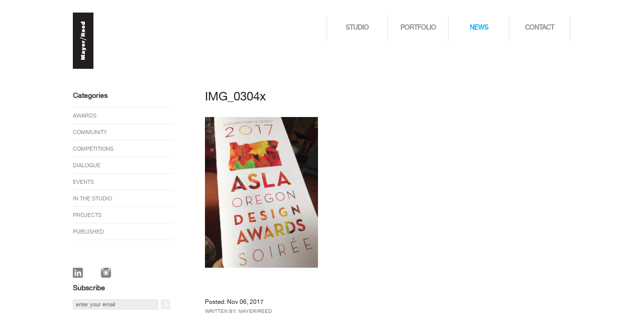

--- FILE ---
content_type: text/html; charset=UTF-8
request_url: https://www.mayerreed.com/mayerreed-receives-two-honor-awards-asla-oregon/img_0304x/
body_size: 8985
content:
<!DOCTYPE html>
<html lang="en-US">
<!--[if lt IE 7]> <html class="no-js ie6 oldie" lang="en"> <![endif]-->
<!--[if IE 7]>    <html class="no-js ie7 oldie" lang="en"> <![endif]-->
<!--[if IE 8]>    <html class="no-js ie8 oldie" lang="en"> <![endif]-->
<!-- Consider adding an manifest.appcache: h5bp.com/d/Offline -->
<!--[if gt IE 8]><!--> <html class="no-js" lang="en"> <!--<![endif]-->


<head>

<meta charset="UTF-8">
<title>IMG_0304x - Mayer Reed</title>
<meta name="viewport" content="width=device-width, initial-scale=1, maximum-scale=1">
		
<!-- Favicon and Feed -->
<link rel="alternate" type="application/rss+xml" title="Mayer Reed Feed" href="https://www.mayerreed.com/feed/">

<!--[if lte IE 7]>
<link rel="stylesheet" href="https://www.mayerreed.com/wp-content/themes/MayerReed/css/ie/ie7.css" type="text/css" media="screen" />
<![endif]-->

<!--[if gte IE 8]>
<link rel="stylesheet" href="https://www.mayerreed.com/wp-content/themes/MayerReed/css/ie/ie8.css" type="text/css" media="screen" />
<![endif]-->

<!--[if gte IE 9]>
<link rel="stylesheet" href="https://www.mayerreed.com/wp-content/themes/MayerReed/css/ie/ie9.css" type="text/css" media="screen" />
<![endif]-->

<!-- User-Defined Styles -->
<link rel="stylesheet" href="https://www.mayerreed.com/index.php?ag_custom_var=css" type="text/css" />	
<meta name='robots' content='index, follow, max-image-preview:large, max-snippet:-1, max-video-preview:-1' />

	<!-- This site is optimized with the Yoast SEO plugin v21.9.1 - https://yoast.com/wordpress/plugins/seo/ -->
	<link rel="canonical" href="https://www.mayerreed.com/mayerreed-receives-two-honor-awards-asla-oregon/img_0304x/" />
	<meta property="og:locale" content="en_US" />
	<meta property="og:type" content="article" />
	<meta property="og:title" content="IMG_0304x - Mayer Reed" />
	<meta property="og:url" content="https://www.mayerreed.com/mayerreed-receives-two-honor-awards-asla-oregon/img_0304x/" />
	<meta property="og:site_name" content="Mayer Reed" />
	<meta property="og:image" content="https://www.mayerreed.com/mayerreed-receives-two-honor-awards-asla-oregon/img_0304x" />
	<meta property="og:image:width" content="576" />
	<meta property="og:image:height" content="768" />
	<meta property="og:image:type" content="image/jpeg" />
	<meta name="twitter:card" content="summary_large_image" />
	<script type="application/ld+json" class="yoast-schema-graph">{"@context":"https://schema.org","@graph":[{"@type":"WebPage","@id":"https://www.mayerreed.com/mayerreed-receives-two-honor-awards-asla-oregon/img_0304x/","url":"https://www.mayerreed.com/mayerreed-receives-two-honor-awards-asla-oregon/img_0304x/","name":"IMG_0304x - Mayer Reed","isPartOf":{"@id":"https://www.mayerreed.com/#website"},"primaryImageOfPage":{"@id":"https://www.mayerreed.com/mayerreed-receives-two-honor-awards-asla-oregon/img_0304x/#primaryimage"},"image":{"@id":"https://www.mayerreed.com/mayerreed-receives-two-honor-awards-asla-oregon/img_0304x/#primaryimage"},"thumbnailUrl":"https://www.mayerreed.com/wp-content/uploads/2017/11/IMG_0304x.jpg","datePublished":"2017-11-06T23:32:01+00:00","dateModified":"2017-11-06T23:32:01+00:00","breadcrumb":{"@id":"https://www.mayerreed.com/mayerreed-receives-two-honor-awards-asla-oregon/img_0304x/#breadcrumb"},"inLanguage":"en-US","potentialAction":[{"@type":"ReadAction","target":["https://www.mayerreed.com/mayerreed-receives-two-honor-awards-asla-oregon/img_0304x/"]}]},{"@type":"ImageObject","inLanguage":"en-US","@id":"https://www.mayerreed.com/mayerreed-receives-two-honor-awards-asla-oregon/img_0304x/#primaryimage","url":"https://www.mayerreed.com/wp-content/uploads/2017/11/IMG_0304x.jpg","contentUrl":"https://www.mayerreed.com/wp-content/uploads/2017/11/IMG_0304x.jpg","width":576,"height":768},{"@type":"BreadcrumbList","@id":"https://www.mayerreed.com/mayerreed-receives-two-honor-awards-asla-oregon/img_0304x/#breadcrumb","itemListElement":[{"@type":"ListItem","position":1,"name":"Home","item":"https://www.mayerreed.com/"},{"@type":"ListItem","position":2,"name":"Mayer/Reed Receives Two Honor Awards from ASLA Oregon","item":"https://www.mayerreed.com/mayerreed-receives-two-honor-awards-asla-oregon/"},{"@type":"ListItem","position":3,"name":"IMG_0304x"}]},{"@type":"WebSite","@id":"https://www.mayerreed.com/#website","url":"https://www.mayerreed.com/","name":"Mayer Reed","description":"landscape architecture, urban design, experiential graphic design","potentialAction":[{"@type":"SearchAction","target":{"@type":"EntryPoint","urlTemplate":"https://www.mayerreed.com/?s={search_term_string}"},"query-input":"required name=search_term_string"}],"inLanguage":"en-US"}]}</script>
	<!-- / Yoast SEO plugin. -->


<script type="text/javascript">
window._wpemojiSettings = {"baseUrl":"https:\/\/s.w.org\/images\/core\/emoji\/14.0.0\/72x72\/","ext":".png","svgUrl":"https:\/\/s.w.org\/images\/core\/emoji\/14.0.0\/svg\/","svgExt":".svg","source":{"concatemoji":"https:\/\/www.mayerreed.com\/wp-includes\/js\/wp-emoji-release.min.js?ver=6.3.7"}};
/*! This file is auto-generated */
!function(i,n){var o,s,e;function c(e){try{var t={supportTests:e,timestamp:(new Date).valueOf()};sessionStorage.setItem(o,JSON.stringify(t))}catch(e){}}function p(e,t,n){e.clearRect(0,0,e.canvas.width,e.canvas.height),e.fillText(t,0,0);var t=new Uint32Array(e.getImageData(0,0,e.canvas.width,e.canvas.height).data),r=(e.clearRect(0,0,e.canvas.width,e.canvas.height),e.fillText(n,0,0),new Uint32Array(e.getImageData(0,0,e.canvas.width,e.canvas.height).data));return t.every(function(e,t){return e===r[t]})}function u(e,t,n){switch(t){case"flag":return n(e,"\ud83c\udff3\ufe0f\u200d\u26a7\ufe0f","\ud83c\udff3\ufe0f\u200b\u26a7\ufe0f")?!1:!n(e,"\ud83c\uddfa\ud83c\uddf3","\ud83c\uddfa\u200b\ud83c\uddf3")&&!n(e,"\ud83c\udff4\udb40\udc67\udb40\udc62\udb40\udc65\udb40\udc6e\udb40\udc67\udb40\udc7f","\ud83c\udff4\u200b\udb40\udc67\u200b\udb40\udc62\u200b\udb40\udc65\u200b\udb40\udc6e\u200b\udb40\udc67\u200b\udb40\udc7f");case"emoji":return!n(e,"\ud83e\udef1\ud83c\udffb\u200d\ud83e\udef2\ud83c\udfff","\ud83e\udef1\ud83c\udffb\u200b\ud83e\udef2\ud83c\udfff")}return!1}function f(e,t,n){var r="undefined"!=typeof WorkerGlobalScope&&self instanceof WorkerGlobalScope?new OffscreenCanvas(300,150):i.createElement("canvas"),a=r.getContext("2d",{willReadFrequently:!0}),o=(a.textBaseline="top",a.font="600 32px Arial",{});return e.forEach(function(e){o[e]=t(a,e,n)}),o}function t(e){var t=i.createElement("script");t.src=e,t.defer=!0,i.head.appendChild(t)}"undefined"!=typeof Promise&&(o="wpEmojiSettingsSupports",s=["flag","emoji"],n.supports={everything:!0,everythingExceptFlag:!0},e=new Promise(function(e){i.addEventListener("DOMContentLoaded",e,{once:!0})}),new Promise(function(t){var n=function(){try{var e=JSON.parse(sessionStorage.getItem(o));if("object"==typeof e&&"number"==typeof e.timestamp&&(new Date).valueOf()<e.timestamp+604800&&"object"==typeof e.supportTests)return e.supportTests}catch(e){}return null}();if(!n){if("undefined"!=typeof Worker&&"undefined"!=typeof OffscreenCanvas&&"undefined"!=typeof URL&&URL.createObjectURL&&"undefined"!=typeof Blob)try{var e="postMessage("+f.toString()+"("+[JSON.stringify(s),u.toString(),p.toString()].join(",")+"));",r=new Blob([e],{type:"text/javascript"}),a=new Worker(URL.createObjectURL(r),{name:"wpTestEmojiSupports"});return void(a.onmessage=function(e){c(n=e.data),a.terminate(),t(n)})}catch(e){}c(n=f(s,u,p))}t(n)}).then(function(e){for(var t in e)n.supports[t]=e[t],n.supports.everything=n.supports.everything&&n.supports[t],"flag"!==t&&(n.supports.everythingExceptFlag=n.supports.everythingExceptFlag&&n.supports[t]);n.supports.everythingExceptFlag=n.supports.everythingExceptFlag&&!n.supports.flag,n.DOMReady=!1,n.readyCallback=function(){n.DOMReady=!0}}).then(function(){return e}).then(function(){var e;n.supports.everything||(n.readyCallback(),(e=n.source||{}).concatemoji?t(e.concatemoji):e.wpemoji&&e.twemoji&&(t(e.twemoji),t(e.wpemoji)))}))}((window,document),window._wpemojiSettings);
</script>
<style type="text/css">
img.wp-smiley,
img.emoji {
	display: inline !important;
	border: none !important;
	box-shadow: none !important;
	height: 1em !important;
	width: 1em !important;
	margin: 0 0.07em !important;
	vertical-align: -0.1em !important;
	background: none !important;
	padding: 0 !important;
}
</style>
	<link rel='stylesheet' id='style-css' href='https://www.mayerreed.com/wp-content/themes/MayerReed/style.css?v=1.1&#038;ver=1' type='text/css' media='all' />
<link rel='stylesheet' id='wp-block-library-css' href='https://www.mayerreed.com/wp-includes/css/dist/block-library/style.min.css?ver=6.3.7' type='text/css' media='all' />
<style id='classic-theme-styles-inline-css' type='text/css'>
/*! This file is auto-generated */
.wp-block-button__link{color:#fff;background-color:#32373c;border-radius:9999px;box-shadow:none;text-decoration:none;padding:calc(.667em + 2px) calc(1.333em + 2px);font-size:1.125em}.wp-block-file__button{background:#32373c;color:#fff;text-decoration:none}
</style>
<style id='global-styles-inline-css' type='text/css'>
body{--wp--preset--color--black: #000000;--wp--preset--color--cyan-bluish-gray: #abb8c3;--wp--preset--color--white: #ffffff;--wp--preset--color--pale-pink: #f78da7;--wp--preset--color--vivid-red: #cf2e2e;--wp--preset--color--luminous-vivid-orange: #ff6900;--wp--preset--color--luminous-vivid-amber: #fcb900;--wp--preset--color--light-green-cyan: #7bdcb5;--wp--preset--color--vivid-green-cyan: #00d084;--wp--preset--color--pale-cyan-blue: #8ed1fc;--wp--preset--color--vivid-cyan-blue: #0693e3;--wp--preset--color--vivid-purple: #9b51e0;--wp--preset--gradient--vivid-cyan-blue-to-vivid-purple: linear-gradient(135deg,rgba(6,147,227,1) 0%,rgb(155,81,224) 100%);--wp--preset--gradient--light-green-cyan-to-vivid-green-cyan: linear-gradient(135deg,rgb(122,220,180) 0%,rgb(0,208,130) 100%);--wp--preset--gradient--luminous-vivid-amber-to-luminous-vivid-orange: linear-gradient(135deg,rgba(252,185,0,1) 0%,rgba(255,105,0,1) 100%);--wp--preset--gradient--luminous-vivid-orange-to-vivid-red: linear-gradient(135deg,rgba(255,105,0,1) 0%,rgb(207,46,46) 100%);--wp--preset--gradient--very-light-gray-to-cyan-bluish-gray: linear-gradient(135deg,rgb(238,238,238) 0%,rgb(169,184,195) 100%);--wp--preset--gradient--cool-to-warm-spectrum: linear-gradient(135deg,rgb(74,234,220) 0%,rgb(151,120,209) 20%,rgb(207,42,186) 40%,rgb(238,44,130) 60%,rgb(251,105,98) 80%,rgb(254,248,76) 100%);--wp--preset--gradient--blush-light-purple: linear-gradient(135deg,rgb(255,206,236) 0%,rgb(152,150,240) 100%);--wp--preset--gradient--blush-bordeaux: linear-gradient(135deg,rgb(254,205,165) 0%,rgb(254,45,45) 50%,rgb(107,0,62) 100%);--wp--preset--gradient--luminous-dusk: linear-gradient(135deg,rgb(255,203,112) 0%,rgb(199,81,192) 50%,rgb(65,88,208) 100%);--wp--preset--gradient--pale-ocean: linear-gradient(135deg,rgb(255,245,203) 0%,rgb(182,227,212) 50%,rgb(51,167,181) 100%);--wp--preset--gradient--electric-grass: linear-gradient(135deg,rgb(202,248,128) 0%,rgb(113,206,126) 100%);--wp--preset--gradient--midnight: linear-gradient(135deg,rgb(2,3,129) 0%,rgb(40,116,252) 100%);--wp--preset--font-size--small: 13px;--wp--preset--font-size--medium: 20px;--wp--preset--font-size--large: 36px;--wp--preset--font-size--x-large: 42px;--wp--preset--spacing--20: 0.44rem;--wp--preset--spacing--30: 0.67rem;--wp--preset--spacing--40: 1rem;--wp--preset--spacing--50: 1.5rem;--wp--preset--spacing--60: 2.25rem;--wp--preset--spacing--70: 3.38rem;--wp--preset--spacing--80: 5.06rem;--wp--preset--shadow--natural: 6px 6px 9px rgba(0, 0, 0, 0.2);--wp--preset--shadow--deep: 12px 12px 50px rgba(0, 0, 0, 0.4);--wp--preset--shadow--sharp: 6px 6px 0px rgba(0, 0, 0, 0.2);--wp--preset--shadow--outlined: 6px 6px 0px -3px rgba(255, 255, 255, 1), 6px 6px rgba(0, 0, 0, 1);--wp--preset--shadow--crisp: 6px 6px 0px rgba(0, 0, 0, 1);}:where(.is-layout-flex){gap: 0.5em;}:where(.is-layout-grid){gap: 0.5em;}body .is-layout-flow > .alignleft{float: left;margin-inline-start: 0;margin-inline-end: 2em;}body .is-layout-flow > .alignright{float: right;margin-inline-start: 2em;margin-inline-end: 0;}body .is-layout-flow > .aligncenter{margin-left: auto !important;margin-right: auto !important;}body .is-layout-constrained > .alignleft{float: left;margin-inline-start: 0;margin-inline-end: 2em;}body .is-layout-constrained > .alignright{float: right;margin-inline-start: 2em;margin-inline-end: 0;}body .is-layout-constrained > .aligncenter{margin-left: auto !important;margin-right: auto !important;}body .is-layout-constrained > :where(:not(.alignleft):not(.alignright):not(.alignfull)){max-width: var(--wp--style--global--content-size);margin-left: auto !important;margin-right: auto !important;}body .is-layout-constrained > .alignwide{max-width: var(--wp--style--global--wide-size);}body .is-layout-flex{display: flex;}body .is-layout-flex{flex-wrap: wrap;align-items: center;}body .is-layout-flex > *{margin: 0;}body .is-layout-grid{display: grid;}body .is-layout-grid > *{margin: 0;}:where(.wp-block-columns.is-layout-flex){gap: 2em;}:where(.wp-block-columns.is-layout-grid){gap: 2em;}:where(.wp-block-post-template.is-layout-flex){gap: 1.25em;}:where(.wp-block-post-template.is-layout-grid){gap: 1.25em;}.has-black-color{color: var(--wp--preset--color--black) !important;}.has-cyan-bluish-gray-color{color: var(--wp--preset--color--cyan-bluish-gray) !important;}.has-white-color{color: var(--wp--preset--color--white) !important;}.has-pale-pink-color{color: var(--wp--preset--color--pale-pink) !important;}.has-vivid-red-color{color: var(--wp--preset--color--vivid-red) !important;}.has-luminous-vivid-orange-color{color: var(--wp--preset--color--luminous-vivid-orange) !important;}.has-luminous-vivid-amber-color{color: var(--wp--preset--color--luminous-vivid-amber) !important;}.has-light-green-cyan-color{color: var(--wp--preset--color--light-green-cyan) !important;}.has-vivid-green-cyan-color{color: var(--wp--preset--color--vivid-green-cyan) !important;}.has-pale-cyan-blue-color{color: var(--wp--preset--color--pale-cyan-blue) !important;}.has-vivid-cyan-blue-color{color: var(--wp--preset--color--vivid-cyan-blue) !important;}.has-vivid-purple-color{color: var(--wp--preset--color--vivid-purple) !important;}.has-black-background-color{background-color: var(--wp--preset--color--black) !important;}.has-cyan-bluish-gray-background-color{background-color: var(--wp--preset--color--cyan-bluish-gray) !important;}.has-white-background-color{background-color: var(--wp--preset--color--white) !important;}.has-pale-pink-background-color{background-color: var(--wp--preset--color--pale-pink) !important;}.has-vivid-red-background-color{background-color: var(--wp--preset--color--vivid-red) !important;}.has-luminous-vivid-orange-background-color{background-color: var(--wp--preset--color--luminous-vivid-orange) !important;}.has-luminous-vivid-amber-background-color{background-color: var(--wp--preset--color--luminous-vivid-amber) !important;}.has-light-green-cyan-background-color{background-color: var(--wp--preset--color--light-green-cyan) !important;}.has-vivid-green-cyan-background-color{background-color: var(--wp--preset--color--vivid-green-cyan) !important;}.has-pale-cyan-blue-background-color{background-color: var(--wp--preset--color--pale-cyan-blue) !important;}.has-vivid-cyan-blue-background-color{background-color: var(--wp--preset--color--vivid-cyan-blue) !important;}.has-vivid-purple-background-color{background-color: var(--wp--preset--color--vivid-purple) !important;}.has-black-border-color{border-color: var(--wp--preset--color--black) !important;}.has-cyan-bluish-gray-border-color{border-color: var(--wp--preset--color--cyan-bluish-gray) !important;}.has-white-border-color{border-color: var(--wp--preset--color--white) !important;}.has-pale-pink-border-color{border-color: var(--wp--preset--color--pale-pink) !important;}.has-vivid-red-border-color{border-color: var(--wp--preset--color--vivid-red) !important;}.has-luminous-vivid-orange-border-color{border-color: var(--wp--preset--color--luminous-vivid-orange) !important;}.has-luminous-vivid-amber-border-color{border-color: var(--wp--preset--color--luminous-vivid-amber) !important;}.has-light-green-cyan-border-color{border-color: var(--wp--preset--color--light-green-cyan) !important;}.has-vivid-green-cyan-border-color{border-color: var(--wp--preset--color--vivid-green-cyan) !important;}.has-pale-cyan-blue-border-color{border-color: var(--wp--preset--color--pale-cyan-blue) !important;}.has-vivid-cyan-blue-border-color{border-color: var(--wp--preset--color--vivid-cyan-blue) !important;}.has-vivid-purple-border-color{border-color: var(--wp--preset--color--vivid-purple) !important;}.has-vivid-cyan-blue-to-vivid-purple-gradient-background{background: var(--wp--preset--gradient--vivid-cyan-blue-to-vivid-purple) !important;}.has-light-green-cyan-to-vivid-green-cyan-gradient-background{background: var(--wp--preset--gradient--light-green-cyan-to-vivid-green-cyan) !important;}.has-luminous-vivid-amber-to-luminous-vivid-orange-gradient-background{background: var(--wp--preset--gradient--luminous-vivid-amber-to-luminous-vivid-orange) !important;}.has-luminous-vivid-orange-to-vivid-red-gradient-background{background: var(--wp--preset--gradient--luminous-vivid-orange-to-vivid-red) !important;}.has-very-light-gray-to-cyan-bluish-gray-gradient-background{background: var(--wp--preset--gradient--very-light-gray-to-cyan-bluish-gray) !important;}.has-cool-to-warm-spectrum-gradient-background{background: var(--wp--preset--gradient--cool-to-warm-spectrum) !important;}.has-blush-light-purple-gradient-background{background: var(--wp--preset--gradient--blush-light-purple) !important;}.has-blush-bordeaux-gradient-background{background: var(--wp--preset--gradient--blush-bordeaux) !important;}.has-luminous-dusk-gradient-background{background: var(--wp--preset--gradient--luminous-dusk) !important;}.has-pale-ocean-gradient-background{background: var(--wp--preset--gradient--pale-ocean) !important;}.has-electric-grass-gradient-background{background: var(--wp--preset--gradient--electric-grass) !important;}.has-midnight-gradient-background{background: var(--wp--preset--gradient--midnight) !important;}.has-small-font-size{font-size: var(--wp--preset--font-size--small) !important;}.has-medium-font-size{font-size: var(--wp--preset--font-size--medium) !important;}.has-large-font-size{font-size: var(--wp--preset--font-size--large) !important;}.has-x-large-font-size{font-size: var(--wp--preset--font-size--x-large) !important;}
.wp-block-navigation a:where(:not(.wp-element-button)){color: inherit;}
:where(.wp-block-post-template.is-layout-flex){gap: 1.25em;}:where(.wp-block-post-template.is-layout-grid){gap: 1.25em;}
:where(.wp-block-columns.is-layout-flex){gap: 2em;}:where(.wp-block-columns.is-layout-grid){gap: 2em;}
.wp-block-pullquote{font-size: 1.5em;line-height: 1.6;}
</style>
<script type='text/javascript' src='https://www.mayerreed.com/wp-content/themes/MayerReed/js/jquery.min.js?ver=1.7.2' id='jquery-js'></script>
<link rel="https://api.w.org/" href="https://www.mayerreed.com/wp-json/" /><link rel="alternate" type="application/json" href="https://www.mayerreed.com/wp-json/wp/v2/media/5236" /><link rel='shortlink' href='https://www.mayerreed.com/?p=5236' />
<link rel="alternate" type="application/json+oembed" href="https://www.mayerreed.com/wp-json/oembed/1.0/embed?url=https%3A%2F%2Fwww.mayerreed.com%2Fmayerreed-receives-two-honor-awards-asla-oregon%2Fimg_0304x%2F" />
<link rel="alternate" type="text/xml+oembed" href="https://www.mayerreed.com/wp-json/oembed/1.0/embed?url=https%3A%2F%2Fwww.mayerreed.com%2Fmayerreed-receives-two-honor-awards-asla-oregon%2Fimg_0304x%2F&#038;format=xml" />
<script type="text/javascript">
(function(url){
	if(/(?:Chrome\/26\.0\.1410\.63 Safari\/537\.31|WordfenceTestMonBot)/.test(navigator.userAgent)){ return; }
	var addEvent = function(evt, handler) {
		if (window.addEventListener) {
			document.addEventListener(evt, handler, false);
		} else if (window.attachEvent) {
			document.attachEvent('on' + evt, handler);
		}
	};
	var removeEvent = function(evt, handler) {
		if (window.removeEventListener) {
			document.removeEventListener(evt, handler, false);
		} else if (window.detachEvent) {
			document.detachEvent('on' + evt, handler);
		}
	};
	var evts = 'contextmenu dblclick drag dragend dragenter dragleave dragover dragstart drop keydown keypress keyup mousedown mousemove mouseout mouseover mouseup mousewheel scroll'.split(' ');
	var logHuman = function() {
		if (window.wfLogHumanRan) { return; }
		window.wfLogHumanRan = true;
		var wfscr = document.createElement('script');
		wfscr.type = 'text/javascript';
		wfscr.async = true;
		wfscr.src = url + '&r=' + Math.random();
		(document.getElementsByTagName('head')[0]||document.getElementsByTagName('body')[0]).appendChild(wfscr);
		for (var i = 0; i < evts.length; i++) {
			removeEvent(evts[i], logHuman);
		}
	};
	for (var i = 0; i < evts.length; i++) {
		addEvent(evts[i], logHuman);
	}
})('//www.mayerreed.com/?wordfence_lh=1&hid=E142B77BF578BBFF491A5141BDC3603F');
</script><!--[if lt IE 9]><link rel="stylesheet" href="<?php echo get_template_directory_uri(); ?>/css/ie.css"><![endif]--><script type="text/javascript">
jQuery(document).ready(function($){

	});
</script>
<style>
</style>
		<style type="text/css" id="wp-custom-css">
			.footer_contact_text br {
  display: none;
}		</style>
		<script>
  (function(i,s,o,g,r,a,m){i['GoogleAnalyticsObject']=r;i[r]=i[r]||function(){
  (i[r].q=i[r].q||[]).push(arguments)},i[r].l=1*new Date();a=s.createElement(o),
  m=s.getElementsByTagName(o)[0];a.async=1;a.src=g;m.parentNode.insertBefore(a,m)
  })(window,document,'script','https://www.google-analytics.com/analytics.js','ga');
  ga('create', 'UA-58560331-1', 'auto');
  ga('send', 'pageview');
</script>
</head>

<body class="attachment attachment-template-default single single-attachment postid-5236 attachmentid-5236 attachment-jpeg chrome" >
	
	<!-- Start the main container -->
	<div id="container" role="document" data-role="page">
		
		<!-- Row for blog navigation -->
		<div class="row">
			<header class="twelve columns nopadding" role="banner" data-role="header">
					
					<div class="reverie-header one columns nopadding">
						
						<!-- mobile logo set -->
						<div id="mobile-logo" class="hide-for-large hide-for-medium hide-for-xlarge" style="float: left;">
							<div class="the-logo">
							<a href="https://www.mayerreed.com" title="Mayer Reed">
							</a>
							</div>
							
						</div>
						
						<!-- large chop logo -->
						<div class="hide-for-small">
							<a href="https://www.mayerreed.com" title="Mayer Reed">

							<img src="https://www.mayerreed.com/wp-content/themes/MayerReed/images/chop-logo.gif" />

							</a>
						</div>

					</div>
	
	<!-- Mobile Menu -- Need to re-configure this to display inline instead of drop down menu -->
	<!--
<div id="hidden_menu_button" class="twelve columns hide-for-medium hide-for-large hide-for-xlarge" style="background:#555;width:100%; height:30px;color:#fff;padding-top:5px;">
		<ul><li style="padding-left:6px;">MENU</li><li class="plus" style="margin-left:80%;">+</li><li class="minus" style="margin-left:80%;display:none;">-</li></ul>
	</div>
-->
	
		<div id="hidden_menu" class="hide-for-large hide-for-medium hide-for-xlarge">
			<ul class="nav-bar"><li id="menu-item-199" class="menu-item menu-item-type-post_type menu-item-object-page menu-item-199"><a title="Approach &#038; People" href="https://www.mayerreed.com/studio/">Studio</a></li>
<li id="menu-item-198" class="menu-item menu-item-type-post_type menu-item-object-page menu-item-198"><a title="Projects" href="https://www.mayerreed.com/portfolio/">Portfolio</a></li>
<li id="menu-item-197" class="menu-item menu-item-type-post_type menu-item-object-page current_page_parent menu-item-197"><a title="Current Updates" href="https://www.mayerreed.com/news/">News</a></li>
<li id="menu-item-196" class="menu-item menu-item-type-post_type menu-item-object-page menu-item-196"><a title="Contact &#038; Careers" href="https://www.mayerreed.com/contact/">Contact</a></li>
</ul>	
		</div>

		<!-- Large display Menu -->
		<nav class="hide-for-small" role="navigation" class="eleven columns nopadding">
			<ul class="nav-bar"><li class="menu-item menu-item-type-post_type menu-item-object-page menu-item-199"><a title="Approach &#038; People" href="https://www.mayerreed.com/studio/">Studio</a></li>
<li class="menu-item menu-item-type-post_type menu-item-object-page menu-item-198"><a title="Projects" href="https://www.mayerreed.com/portfolio/">Portfolio</a></li>
<li class="menu-item menu-item-type-post_type menu-item-object-page current_page_parent menu-item-197"><a title="Current Updates" href="https://www.mayerreed.com/news/">News</a></li>
<li class="menu-item menu-item-type-post_type menu-item-object-page menu-item-196"><a title="Contact &#038; Careers" href="https://www.mayerreed.com/contact/">Contact</a></li>
</ul>		</nav>
				
			</header>
		</div>
		
		<!-- Row for main content area -->
		<div id="main" class="row" data-role="content">
<div class="row">
<aside id="sidebar" class="three columns" role="complementary">
	<div class="sidebar-box">
		<article id="categories-3" class="row widget widget_categories hide-for-small"><div class="sidebar-section twelve columns"><h6><strong>Categories</strong></h6>
			<ul>
					<li class="cat-item cat-item-55"><a href="https://www.mayerreed.com/category/awards/">AWARDS</a>
</li>
	<li class="cat-item cat-item-58"><a href="https://www.mayerreed.com/category/community/">COMMUNITY</a>
</li>
	<li class="cat-item cat-item-89"><a href="https://www.mayerreed.com/category/competitions/">COMPETITIONS</a>
</li>
	<li class="cat-item cat-item-46"><a href="https://www.mayerreed.com/category/dialogue/">DIALOGUE</a>
</li>
	<li class="cat-item cat-item-56"><a href="https://www.mayerreed.com/category/events/">EVENTS</a>
</li>
	<li class="cat-item cat-item-53"><a href="https://www.mayerreed.com/category/in-the-studio/">IN THE STUDIO</a>
</li>
	<li class="cat-item cat-item-54"><a href="https://www.mayerreed.com/category/projects/">PROJECTS</a>
</li>
	<li class="cat-item cat-item-59"><a href="https://www.mayerreed.com/category/published/">PUBLISHED</a>
</li>
			</ul>

			</div></article><article id="text-4" class="row widget widget_text hide-for-small"><div class="sidebar-section twelve columns">			<div class="textwidget"><!--<div class="linkedIn">
	<?php $options = get_option('bh_theme_options'); ?>
	<a href="<?php echo $options['linkedin_url']; ?>" target="_blank"></a>
</div>-->
<div class="linkedIn" style="width:25%; float:left; ">
	<?php $options = get_option('bh_theme_options'); ?>
	<a href="http://www.linkedin.com/company/2920671?trk=tyah" target="_blank" style="background:none !important" rel="noopener"><img src="/wp-content/themes/MayerReed/images/linkedin-3-512.gif" width="20px"></a>
</div>
<div class="instagram" style="width:25%; float:left; ">
	<?php $options = get_option('bh_theme_options'); ?>
	<a href="https://www.instagram.com/mayerreed/" target="_blank" rel="noopener"><img src="/wp-content/themes/MayerReed/images/instagram_new.gif" width="20px"></a>
</div></div>
		</div></article><article id="text-3" class="row widget widget_text hide-for-small"><div class="sidebar-section twelve columns"><h6><strong>Subscribe</strong></h6>			<div class="textwidget"><div class="mc_embed_signup">
<form action="http://142.us6.list-manage.com/subscribe/post?u=ed2a26dacfa6c97d56f532ba5&amp;id=931f0a86ab" method="post" id="mc-embedded-subscribe-form" name="mc-embedded-subscribe-form" class="validate" target="_blank" novalidate>
		<div class="mc-field-group">
		
		<input type="email" value="enter your email" name="EMAIL" class="required email" id="mce-EMAIL">
		</div>
		<div id="mce-responses" class="clear">
		<div class="response" id="mce-error-response" style="display:none"></div>
		<div class="response" id="mce-success-response" style="display:none"></div>
		<input type="submit" value="&#59234;" name="subscribe" id="mc-embedded-subscribe" class="button">
		</div>	
</form>
</div>
</div>
		</div></article>	</div>
</aside><!-- /#sidebar -->
<!-- Dropdown nav for teh iPhone -->
<nav class="hide-for-large hide-for-medium hide-for-xlarge blogdropdown">

<div id="hidden_menu_button_category" class="twelve columns hide-for-medium hide-for-large hide-for-xlarge">

	<ul>
		<li class="filtertext_category"><span>Browse News By Category</span></li>
		<li class="plus_category" style="float: right; margin-right: 5px;">+</li>
		<li class="minus_category" style="float: right; margin-right: 5px; display: none;">-</li>
	</ul>

</div>

<div class="dropdown_category">
	<ul class="nav">
		
		<li><a href="https://www.mayerreed.com/category/awards/" class="awards">AWARDS</a></li><li><a href="https://www.mayerreed.com/category/community/" class="community">COMMUNITY</a></li><li><a href="https://www.mayerreed.com/category/competitions/" class="competitions">COMPETITIONS</a></li><li><a href="https://www.mayerreed.com/category/dialogue/" class="dialogue">DIALOGUE</a></li><li><a href="https://www.mayerreed.com/category/events/" class="events">EVENTS</a></li><li><a href="https://www.mayerreed.com/category/in-the-studio/" class="in-the-studio">IN THE STUDIO</a></li><li><a href="https://www.mayerreed.com/category/projects/" class="projects">PROJECTS</a></li><li><a href="https://www.mayerreed.com/category/published/" class="published">PUBLISHED</a></li>	
</ul>

</div><!-- end .dropdown_category div -->

</nav><!-- end dropdown nav for iPhone -->


<!-- Dropdown Archives nav for teh iPhone -->
<nav class="hide-for-large hide-for-medium hide-for-xlarge blogdropdown">

<div id="hidden_menu_button_archives" class="twelve columns hide-for-medium hide-for-large hide-for-xlarge">

	<ul>
		<li class="filtertext_archives"><span>Sort by Date</span></li>
		<li class="plus_archives" style="float: right; margin-right: 5px;">+</li>
		<li class="minus_archives" style="float: right; margin-right: 5px; display: none;">-</li>
	</ul>

</div>

<div class="dropdown_archives">
	<ul class="nav">
		
			<li><a href='https://www.mayerreed.com/2025/12/'>December 2025</a></li>
	<li><a href='https://www.mayerreed.com/2025/11/'>November 2025</a></li>
	<li><a href='https://www.mayerreed.com/2025/10/'>October 2025</a></li>
	<li><a href='https://www.mayerreed.com/2025/09/'>September 2025</a></li>
	<li><a href='https://www.mayerreed.com/2025/08/'>August 2025</a></li>
	<li><a href='https://www.mayerreed.com/2025/07/'>July 2025</a></li>
	<li><a href='https://www.mayerreed.com/2025/06/'>June 2025</a></li>
	<li><a href='https://www.mayerreed.com/2025/05/'>May 2025</a></li>
	<li><a href='https://www.mayerreed.com/2025/04/'>April 2025</a></li>
	<li><a href='https://www.mayerreed.com/2025/03/'>March 2025</a></li>
	<li><a href='https://www.mayerreed.com/2025/01/'>January 2025</a></li>
	<li><a href='https://www.mayerreed.com/2024/12/'>December 2024</a></li>
	<li><a href='https://www.mayerreed.com/2024/10/'>October 2024</a></li>
	<li><a href='https://www.mayerreed.com/2024/09/'>September 2024</a></li>
	<li><a href='https://www.mayerreed.com/2024/08/'>August 2024</a></li>
	<li><a href='https://www.mayerreed.com/2024/06/'>June 2024</a></li>
	<li><a href='https://www.mayerreed.com/2024/05/'>May 2024</a></li>
	<li><a href='https://www.mayerreed.com/2024/04/'>April 2024</a></li>
	<li><a href='https://www.mayerreed.com/2024/03/'>March 2024</a></li>
	<li><a href='https://www.mayerreed.com/2023/12/'>December 2023</a></li>
	<li><a href='https://www.mayerreed.com/2023/10/'>October 2023</a></li>
	<li><a href='https://www.mayerreed.com/2023/09/'>September 2023</a></li>
	<li><a href='https://www.mayerreed.com/2023/08/'>August 2023</a></li>
	<li><a href='https://www.mayerreed.com/2023/07/'>July 2023</a></li>
	<li><a href='https://www.mayerreed.com/2023/06/'>June 2023</a></li>
	<li><a href='https://www.mayerreed.com/2023/05/'>May 2023</a></li>
	<li><a href='https://www.mayerreed.com/2023/04/'>April 2023</a></li>
	<li><a href='https://www.mayerreed.com/2023/03/'>March 2023</a></li>
	<li><a href='https://www.mayerreed.com/2023/02/'>February 2023</a></li>
	<li><a href='https://www.mayerreed.com/2023/01/'>January 2023</a></li>
	<li><a href='https://www.mayerreed.com/2022/12/'>December 2022</a></li>
	<li><a href='https://www.mayerreed.com/2022/11/'>November 2022</a></li>
	<li><a href='https://www.mayerreed.com/2022/10/'>October 2022</a></li>
	<li><a href='https://www.mayerreed.com/2022/09/'>September 2022</a></li>
	<li><a href='https://www.mayerreed.com/2022/08/'>August 2022</a></li>
	<li><a href='https://www.mayerreed.com/2022/07/'>July 2022</a></li>
	<li><a href='https://www.mayerreed.com/2022/06/'>June 2022</a></li>
	<li><a href='https://www.mayerreed.com/2022/05/'>May 2022</a></li>
	<li><a href='https://www.mayerreed.com/2022/04/'>April 2022</a></li>
	<li><a href='https://www.mayerreed.com/2022/03/'>March 2022</a></li>
	<li><a href='https://www.mayerreed.com/2022/01/'>January 2022</a></li>
	<li><a href='https://www.mayerreed.com/2021/12/'>December 2021</a></li>
	<li><a href='https://www.mayerreed.com/2021/10/'>October 2021</a></li>
	<li><a href='https://www.mayerreed.com/2021/09/'>September 2021</a></li>
	<li><a href='https://www.mayerreed.com/2021/08/'>August 2021</a></li>
	<li><a href='https://www.mayerreed.com/2021/07/'>July 2021</a></li>
	<li><a href='https://www.mayerreed.com/2021/06/'>June 2021</a></li>
	<li><a href='https://www.mayerreed.com/2021/05/'>May 2021</a></li>
	<li><a href='https://www.mayerreed.com/2021/04/'>April 2021</a></li>
	<li><a href='https://www.mayerreed.com/2021/03/'>March 2021</a></li>
	<li><a href='https://www.mayerreed.com/2021/02/'>February 2021</a></li>
	<li><a href='https://www.mayerreed.com/2021/01/'>January 2021</a></li>
	<li><a href='https://www.mayerreed.com/2020/11/'>November 2020</a></li>
	<li><a href='https://www.mayerreed.com/2020/09/'>September 2020</a></li>
	<li><a href='https://www.mayerreed.com/2020/08/'>August 2020</a></li>
	<li><a href='https://www.mayerreed.com/2020/07/'>July 2020</a></li>
	<li><a href='https://www.mayerreed.com/2020/06/'>June 2020</a></li>
	<li><a href='https://www.mayerreed.com/2020/04/'>April 2020</a></li>
	<li><a href='https://www.mayerreed.com/2020/03/'>March 2020</a></li>
	<li><a href='https://www.mayerreed.com/2020/02/'>February 2020</a></li>
	<li><a href='https://www.mayerreed.com/2020/01/'>January 2020</a></li>
	<li><a href='https://www.mayerreed.com/2019/12/'>December 2019</a></li>
	<li><a href='https://www.mayerreed.com/2019/11/'>November 2019</a></li>
	<li><a href='https://www.mayerreed.com/2019/10/'>October 2019</a></li>
	<li><a href='https://www.mayerreed.com/2019/09/'>September 2019</a></li>
	<li><a href='https://www.mayerreed.com/2019/05/'>May 2019</a></li>
	<li><a href='https://www.mayerreed.com/2019/03/'>March 2019</a></li>
	<li><a href='https://www.mayerreed.com/2019/02/'>February 2019</a></li>
	<li><a href='https://www.mayerreed.com/2019/01/'>January 2019</a></li>
	<li><a href='https://www.mayerreed.com/2018/12/'>December 2018</a></li>
	<li><a href='https://www.mayerreed.com/2018/11/'>November 2018</a></li>
	<li><a href='https://www.mayerreed.com/2018/05/'>May 2018</a></li>
	<li><a href='https://www.mayerreed.com/2018/04/'>April 2018</a></li>
	<li><a href='https://www.mayerreed.com/2018/02/'>February 2018</a></li>
	<li><a href='https://www.mayerreed.com/2018/01/'>January 2018</a></li>
	<li><a href='https://www.mayerreed.com/2017/12/'>December 2017</a></li>
	<li><a href='https://www.mayerreed.com/2017/11/'>November 2017</a></li>
	<li><a href='https://www.mayerreed.com/2017/10/'>October 2017</a></li>
	<li><a href='https://www.mayerreed.com/2017/09/'>September 2017</a></li>
	<li><a href='https://www.mayerreed.com/2017/06/'>June 2017</a></li>
	<li><a href='https://www.mayerreed.com/2017/05/'>May 2017</a></li>
	<li><a href='https://www.mayerreed.com/2017/04/'>April 2017</a></li>
	<li><a href='https://www.mayerreed.com/2017/03/'>March 2017</a></li>
	<li><a href='https://www.mayerreed.com/2017/02/'>February 2017</a></li>
	<li><a href='https://www.mayerreed.com/2017/01/'>January 2017</a></li>
	<li><a href='https://www.mayerreed.com/2016/12/'>December 2016</a></li>
	<li><a href='https://www.mayerreed.com/2016/11/'>November 2016</a></li>
	<li><a href='https://www.mayerreed.com/2016/10/'>October 2016</a></li>
	<li><a href='https://www.mayerreed.com/2016/08/'>August 2016</a></li>
	<li><a href='https://www.mayerreed.com/2016/06/'>June 2016</a></li>
	<li><a href='https://www.mayerreed.com/2016/05/'>May 2016</a></li>
	<li><a href='https://www.mayerreed.com/2016/04/'>April 2016</a></li>
	<li><a href='https://www.mayerreed.com/2016/03/'>March 2016</a></li>
	<li><a href='https://www.mayerreed.com/2016/02/'>February 2016</a></li>
	<li><a href='https://www.mayerreed.com/2015/12/'>December 2015</a></li>
	<li><a href='https://www.mayerreed.com/2015/11/'>November 2015</a></li>
	<li><a href='https://www.mayerreed.com/2015/10/'>October 2015</a></li>
	<li><a href='https://www.mayerreed.com/2015/09/'>September 2015</a></li>
	<li><a href='https://www.mayerreed.com/2015/08/'>August 2015</a></li>
	<li><a href='https://www.mayerreed.com/2015/06/'>June 2015</a></li>
	<li><a href='https://www.mayerreed.com/2015/05/'>May 2015</a></li>
	<li><a href='https://www.mayerreed.com/2015/04/'>April 2015</a></li>
	<li><a href='https://www.mayerreed.com/2014/12/'>December 2014</a></li>
	<li><a href='https://www.mayerreed.com/2014/11/'>November 2014</a></li>
	<li><a href='https://www.mayerreed.com/2014/10/'>October 2014</a></li>
	<li><a href='https://www.mayerreed.com/2014/09/'>September 2014</a></li>
	<li><a href='https://www.mayerreed.com/2014/08/'>August 2014</a></li>
	<li><a href='https://www.mayerreed.com/2014/07/'>July 2014</a></li>
	<li><a href='https://www.mayerreed.com/2014/06/'>June 2014</a></li>
	<li><a href='https://www.mayerreed.com/2014/05/'>May 2014</a></li>
	<li><a href='https://www.mayerreed.com/2014/04/'>April 2014</a></li>
	<li><a href='https://www.mayerreed.com/2014/03/'>March 2014</a></li>
	<li><a href='https://www.mayerreed.com/2014/02/'>February 2014</a></li>
	<li><a href='https://www.mayerreed.com/2014/01/'>January 2014</a></li>
	<li><a href='https://www.mayerreed.com/2013/12/'>December 2013</a></li>
	<li><a href='https://www.mayerreed.com/2013/10/'>October 2013</a></li>
	<li><a href='https://www.mayerreed.com/2013/09/'>September 2013</a></li>
	<li><a href='https://www.mayerreed.com/2013/08/'>August 2013</a></li>
	<li><a href='https://www.mayerreed.com/2013/07/'>July 2013</a></li>
	<li><a href='https://www.mayerreed.com/2013/06/'>June 2013</a></li>
	<li><a href='https://www.mayerreed.com/2013/05/'>May 2013</a></li>
	<li><a href='https://www.mayerreed.com/2013/04/'>April 2013</a></li>
	
</ul>

</div><!-- end .dropdown_archives div -->

</nav><!-- end dropdown archives nav for iPhone -->

	<div class="six blogwidth columns nopadding">
		<div class="post-box news">	<article class="post-5236 attachment type-attachment status-inherit hentry" id="post-5236">
		<header>
			<h3 class="entry-title">IMG_0304x</h3>
					</header>
		<div class="entry-content">
			<p class="attachment"><a href='https://www.mayerreed.com/wp-content/uploads/2017/11/IMG_0304x.jpg'><img fetchpriority="high" width="225" height="300" src="https://www.mayerreed.com/wp-content/uploads/2017/11/IMG_0304x-225x300.jpg" class="attachment-medium size-medium" alt="" decoding="async" srcset="https://www.mayerreed.com/wp-content/uploads/2017/11/IMG_0304x-225x300.jpg 225w, https://www.mayerreed.com/wp-content/uploads/2017/11/IMG_0304x-110x147.jpg 110w, https://www.mayerreed.com/wp-content/uploads/2017/11/IMG_0304x.jpg 576w" sizes="(max-width: 225px) 100vw, 225px" /></a></p>
		</div>
		
		<!-- the regular meta data -->

<footer class="meta hide-for-small">


<div class="post date">
Posted: Nov 06, 2017</div>

<div class="posted-by">
Written by: Mayer/Reed</div>






<div class="posted-in">


</div>






</footer>

<!-- iPhone meta data -->

<footer class="meta hide-for-medium hide-for-large hide-for-xlarge">


<span class="month_mobile"><span class="title_mobile">Posted</span> November 06, 2017</span><br />


<span class="title_mobile">Written by: </span>
Mayer/Reed<br />

<span class="title_mobile">Categories:</span>




</footer>

<!-- end iphone metadata -->


<div class="clear" style="clear:both;"></div>


		<footer>
						<p></p>
		</footer>

			</article>
</div>
	</div>

</div> 	

</div><!-- End Main row -->

</div><!-- Container End -->

<div class="footer">

<footer id="content-info" role="contentinfo">
<div class="row">
</div>
<div class="row">
<div class="twelve columns">
<ul id="menu-tertiary-menu" class="footer-nav"><li id="menu-item-160" class="menu-item menu-item-type-post_type menu-item-object-page menu-item-home menu-item-160"><a href="https://www.mayerreed.com/">Home</a></li>
<li id="menu-item-203" class="menu-item menu-item-type-post_type menu-item-object-page menu-item-203"><a href="https://www.mayerreed.com/studio/">Studio</a></li>
<li id="menu-item-202" class="menu-item menu-item-type-post_type menu-item-object-page menu-item-202"><a href="https://www.mayerreed.com/portfolio/">Portfolio</a></li>
<li id="menu-item-201" class="menu-item menu-item-type-post_type menu-item-object-page current_page_parent menu-item-201"><a href="https://www.mayerreed.com/news/">News</a></li>
<li id="menu-item-200" class="menu-item menu-item-type-post_type menu-item-object-page menu-item-200"><a href="https://www.mayerreed.com/contact/">Contact</a></li>
</ul>
<div class="row">
<div class="five columns footer_contact">
<div class="instagram" style="width:25%; float:left; ">
	<a href="https://www.instagram.com/mayerreed/" target="_blank"><img src="/wp-content/themes/MayerReed/images/instagram_new.gif" width="20px"></a>
</div>
<div class="linkedIn" style="width:25%; float:left;">
	<a href="http://www.linkedin.com/company/2920671?trk=tyah" target="_blank" style="background:none !important"><img src="/wp-content/themes/MayerReed/images/linkedin-3-512.gif" width="20px"></a>
</div>
	<span class="footer_contact_text">920 SW 6th Ave, Ste 425 <br>Portland, OR 97204</span> 
	<span class="seperator hide-for-small">|</span>
	<span class="footer_contact_phone">503.223.5953</span>
</div>
</div>



</div>
</div>


</footer>




</div>



<script type='text/javascript' src='https://www.mayerreed.com/wp-content/themes/MayerReed/js/custom.js?ver=6.3.7' id='custom-js'></script>
<script type='text/javascript' src='https://www.mayerreed.com/wp-content/themes/MayerReed/js/jquery.cookies.js?ver=6.3.7' id='cookies-js'></script>
</body>
</html>

--- FILE ---
content_type: text/css;charset=UTF-8
request_url: https://www.mayerreed.com/index.php?ag_custom_var=css
body_size: 109
content:



/*******************BG Image*******************/

a:hover, .current-menu-item a, .current_page_parent a, li.filtertext span, li.filtertext_rec span, span.active, li.filtertext_category.active, li.filtertext_archives.active, ul#menu-tertiary-menu li.current-menu-item a, body.single-project #menu-item-202 a, .entry-content p a{
	color:#00acef!important;    }



--- FILE ---
content_type: text/css
request_url: https://www.mayerreed.com/wp-content/themes/MayerReed/style.css?v=1.1&ver=1
body_size: 13048
content:
@import url("//hello.myfonts.net/count/2693fd");/*!
Theme Name:         MayerReed
Theme URI:          http://brewhousepdx.com
Description:        Mayer Reed is a Landscape Architecture and Environmental Graphics Firm
Version:            1.1
Author:             The Brewhouse
Author URI:         http://brewhousepdx.com/
*/@font-face{font-family:'HelveticaNeueLTPro-Roman';src:url("webfonts/2693FD_0_0.eot");src:url("webfonts/2693FD_0_0.eot?#iefix") format("embedded-opentype"),url("webfonts/2693FD_0_0.woff") format("woff"),url("webfonts/2693FD_0_0.ttf") format("truetype")}*{-webkit-box-sizing:border-box;-moz-box-sizing:border-box;box-sizing:border-box;margin:0;padding:0}html{font-size:62.5%;height:100%;min-height:100%}body{background:white;font-family:'HelveticaNeueLTPro-Roman';font-size:14px;font-size:1.4rem;line-height:1;color:#222222;position:relative;-webkit-font-smoothing:antialiased}html,body,#wrap{height:100%}body>#wrap{height:auto;min-height:100%}#main{padding-bottom:150px}img,object,embed{max-width:100%;height:auto}img{-ms-interpolation-mode:bicubic}.row{*zoom:1}.row:before,.row:after{content:"";display:table}.row:after{clear:both}.no-js ul.tabs-content>li{display:block}.nav-bar{height:70px;margin-top:32px;padding:0;float:right}.nav-bar>li{height:50px;float:left;display:block;position:relative;padding:0;margin:0;border-right:1px solid #e3e1e1;line-height:18px}.nav-bar li:first-child{border-left:1px solid #e3e1e1}.nav-bar>li:first-child{-webkit-box-shadow:0 0 0;-moz-box-shadow:0 0 0;box-shadow:0 0 0}.nav-bar>li:last-child{-webkit-box-shadow:1px 0 0 rgba(255,255,255,0.2) inset,1px 0 0 rgba(255,255,255,0.2);-moz-box-shadow:1px 0 0 rgba(255,255,255,0.2) inset,1px 0 0 rgba(255,255,255,0.2);box-shadow:1px 0 0 rgba(255,255,255,0.2) inset,1px 0 0 rgba(255,255,255,0.2)}.nav-bar>li.active>a{color:#3399cc;cursor:default}.nav-bar>li.active:hover{color:#3399cc;cursor:default}.nav-bar>li ul{margin-bottom:0}.nav-bar>li .flyout{display:none}.nav-bar>li.has-flyout>a:first-child{padding-right:36px;position:relative}.nav-bar>li.has-flyout>a:first-child:after{content:"";display:block;width:0;height:0;border:solid 4px;border-color:#e6e6e6 transparent transparent transparent;position:absolute;right:20px;top:17px}.nav-bar>li.has-flyout>a.flyout-toggle{border-left:0 !important;position:absolute;right:0;top:0;padding:22px;z-index:2;display:block}.nav-bar>li.has-flyout.is-touch>a:first-child{padding-right:55px}.nav-bar>li.has-flyout.is-touch>a.flyout-toggle{border-left:1px dashed #666}.nav-bar>li>a:first-child{position:relative;padding:0 0 0 0px;display:block;text-decoration:none;font-size:13px}.nav-bar>li>a{padding:15px 20px 0 20px !important;font-weight:bold;width:120px;text-align:center;text-transform:uppercase}a.transition{color:#000 !important}.nav-bar>li>a:hover{color:#3399cc}.nav-bar>li>input{margin:0 10px}.nav-bar.vertical{height:auto;margin-top:0}.nav-bar.vertical>li{float:none;border-bottom:none}.nav-bar.vertical>li.has-flyout>a:first-child:after{content:"";display:block;width:0;height:0;border:solid 4px;border-color:transparent transparent transparent #e6e6e6}.nav-bar.vertical>li .flyout{left:100%;top:-1px}.nav-bar.vertical>li .flyout.right{left:auto;right:100%}input[type="text"],input[type="password"],input[type="date"],input[type="datetime"],input[type="email"],input[type="number"],input[type="search"],input[type="tel"],input[type="time"],input[type="url"],textarea{border:1px solid #cccccc;-webkit-border-radius:2px;-moz-border-radius:2px;-ms-border-radius:2px;-o-border-radius:2px;border-radius:2px;-webkit-box-shadow:inset 0 1px 2px rgba(0,0,0,0.1);-moz-box-shadow:inset 0 1px 2px rgba(0,0,0,0.1);box-shadow:inset 0 1px 2px rgba(0,0,0,0.1);color:rgba(0,0,0,0.75);display:block;font-size:14px;margin:0 0 12px 0;padding:6px;height:32px;width:100%;-webkit-transition:all 0.15s linear;-moz-transition:all 0.15s linear;-o-transition:all 0.15s linear;transition:all 0.15s linear}input[type="text"].oversize,input[type="password"].oversize,input[type="date"].oversize,input[type="datetime"].oversize,input[type="email"].oversize,input[type="number"].oversize,input[type="search"].oversize,input[type="tel"].oversize,input[type="time"].oversize,input[type="url"].oversize,textarea.oversize{font-size:18px !important;font-size:1.8rem !important}input[type="text"]:focus,input[type="password"]:focus,input[type="date"]:focus,input[type="datetime"]:focus,input[type="email"]:focus,input[type="number"]:focus,input[type="search"]:focus,input[type="tel"]:focus,input[type="time"]:focus,input[type="url"]:focus,textarea:focus{background:#fafafa;outline:none !important;border-color:#b3b3b3}input[type="text"][disabled],input[type="password"][disabled],input[type="date"][disabled],input[type="datetime"][disabled],input[type="email"][disabled],input[type="number"][disabled],input[type="search"][disabled],input[type="tel"][disabled],input[type="time"][disabled],input[type="url"][disabled],textarea[disabled]{background-color:#ddd}textarea{height:auto}select{width:100%}fieldset{border:solid 1px #ddd;border-radius:3px;-webkit-border-radius:3px;-moz-border-radius:3px;padding:12px 12px 0;margin:18px 0}fieldset legend{font-weight:bold;background:white;padding:0 3px;margin:0 0 0 -3px}body,div,dl,dt,dd,ul,ol,li,h1,h2,h3,h4,h5,h6,pre,form,fieldset,p,blockquote,th,td{margin:0;padding:0;font-size:12px}div.reverie-header{margin:25px 0 30px 0;padding:0;float:left}div.reverie-header h1{font-weight:500;margin-bottom:0;padding:0}div.reverie-header h1 a{color:#181818}div.reverie-header h1 a:hover{color:#181818}div#hidden_menu ul.nav-bar{position:relative;width:100%}div#hidden_menu ul.nav-bar li{display:inline;float:left;border:none;height:30px;padding-right:2.25em}div#hidden_menu ul.nav-bar li:last-child{padding-right:0}div#hidden_menu ul.nav-bar li a{padding:0 !important;width:100%;font-size:11px;text-align:left}div#hidden_menu ul.nav-bar li a:hover{background:none !important}.tap-to-close{display:block;font-size:10px;font-size:1rem;color:#888;font-weight:normal}img.alignright{float:right;margin:0 0 18px 18px}img.alignleft{float:left;margin:0 18px 18px 0}img.aligncenter{display:block;margin:18px auto}figure img{height:auto;margin:20px 0 25px 0}figure.figure{margin:0 auto;-webkit-border-radius:3px;-moz-border-radius:3px;display:inline-block}figure.figure figcaption{padding:0;font-size:11px;line-height:18px;color:#555;margin-top:-15px;margin-bottom:20px;text-transform:uppercase}figure.alignright.figure{float:right;margin:0 0 18px 18px}figure.alignleft.figure{float:left;margin:0 18px 18px 0}div.reverie-header{margin:25px 0 30px 0;padding:0}div.reverie-header h1{font-weight:500;margin-bottom:0;padding:0}div.reverie-header h1 a{color:#181818}div.reverie-header h1 a:hover{color:#181818}p{font-size:16px;line-height:1.6em;margin-bottom:17px;color:#777}p img.left,p img{margin:17px;margin-left:0}p img.right{margin:17px;margin-right:0}h1,h2,h3,h4,h5,h6{text-rendering:optimizeLegibility;line-height:1.1;margin-bottom:14px;margin-top:14px}h1 small,h2 small,h3 small,h4 small,h5 small,h6 small{font-size:60%;color:#888;line-height:0}h1{font-size:44px}h2{font-size:37px}h3{font-size:24px;margin:0 0 5px 0;line-height:35px;font-weight:600}h3 a{color:#333}h4{font-size:14px;text-transform:uppercase;margin:0 0 5px 0}nav.sort-by h4{text-transform:none}h5{font-size:17px}h6{font-size:14px;color:#666;font-weight:bold;color:#333}article#text-2 div.sidebar-section h6{margin-top:0}h1.homeheader{color:#666;font-size:12px;font-weight:bold;margin:0 0 10px 0}h2.homesubhead{font-size:12px;color:#666;line-height:21px;margin:-2px 0 10px 0}h2.homesubhead a{color:#333;font-weight:100}div.homenews p{font-size:12px;color:#666;line-height:21px}div.homenews:first-child p{padding-right:20px}#content-info p{font-size:11px;letter-spacing:0.08em;color:#919191}a{color:#888;text-decoration:none;line-height:inherit;cursor:pointer !important}a:hover{color:#444}a:focus{color:#444;outline:none}p a,p a:visited{line-height:inherit}em,i{font-style:italic;line-height:inherit}strong,b{font-weight:bold;line-height:inherit}small{font-size:60%;line-height:inherit}blockquote,blockquote p{line-height:1.5;color:#555}blockquote p{margin:0px 0 14px 46px;padding:0px 90px 5px 25px !important;font-family:Times;font-style:italic;font-size:21px !important;border-left:1px solid #d}blockquote cite{display:block;color:#555}blockquote cite:before{content:"\2014 \0020"}blockquote cite a,blockquote cite a:visited{color:#555}div.clearfix{clear:both}.divider{border-bottom:1px solid #eee;margin:10px 0 40px 0}img{-ms-interpolation-mode:bicubic}hr{border:solid #ddd;border-width:1px 0 0;clear:both;margin:22px 0 21px;height:0}#container{max-width:100% !important;min-height:100%;width:100% !important;padding:0 20px 0 20px !important;position:relative}div.row{width:990px}#content{margin-bottom:135px}.sidebar-section{padding-bottom:10px;padding-top:5px;font-size:13px;font-size:1.3rem;font-weight:normal}div#hidden_menu{display:inline}div#hidden_menu_button ul,div#hidden_menu_button_service ul,div#hidden_menu_button_industry ul,div#hidden_menu_button_rec ul,div#hidden_menu_button_people ul,div#hidden_menu_button_category ul,div#hidden_menu_button_archives ul,div#hidden_menu_button_service ul,div#hidden_menu_button_type ul{list-style:none}div#hidden_menu_button ul li,div#hidden_menu_button_rec ul li,div#hidden_menu_button_people ul li,div#hidden_menu_button_category ul li,div#hidden_menu_button_archives ul li,div#hidden_menu_button_service ul li,div#hidden_menu_button_type ul li{display:inline}div#hidden_menu_button_service ul,div#hidden_menu_button_type ul{padding:8px 15px 10px 15px}div#hidden_menu_button_type{margin-top:20px}.row{width:940px;max-width:100%;margin:0 auto}.row .row{width:auto;max-width:none;min-width:0;margin:0 -15px}.row.collapse .column,.row.collapse .columns{padding:0}.row .row{width:auto;max-width:none;min-width:0}.row .row.collapse{margin:0}.column,.columns{float:left;min-height:1px;padding:0 15px;position:relative}body.page-template-t-portfolio-php #content .columns{padding:0}.column.centered,.columns.centered{float:none;margin:0 auto}[class*="column"]+[class*="column"]:last-child{float:right}[class*="column"]+[class*="column"].end{float:left}.row .one{width:8.333%}.row .two{width:16.667%}.row .three{width:25%}.row .four{width:33.333%}.row .five{width:41.667%}.row .six{width:50%}.row .seven{width:58.333%}.row .eight{width:66.667%}.row .nine{width:75%}.row .ten{width:83.333%}.row .eleven{width:91.667%}.row .twelve{width:100%}.row .offset-by-one{margin-left:8.333%}.row .offset-by-two{margin-left:16.667%}.row .offset-by-three{margin-left:25%}.row .offset-by-four{margin-left:33.333%}.row .offset-by-five{margin-left:41.667%}.row .offset-by-six{margin-left:50%}.row .offset-by-seven{margin-left:58.333%}.row .offset-by-eight{margin-left:66.667%}.row .offset-by-nine{margin-left:75%}.row .offset-by-ten{margin-left:83.333%}.push-two{left:16.667%}.pull-two{right:16.667%}.push-three{left:25%}.pull-three{right:25%}.push-four{left:33.333%}.pull-four{right:33.333%}.push-five{left:41.667%}.pull-five{right:41.667%}.push-six{left:50%}.pull-six{right:50%}.push-seven{left:58.333%}.pull-seven{right:58.333%}.push-eight{left:66.667%}.pull-eight{right:66.667%}.push-nine{left:75%}.pull-nine{right:75%}.push-ten{left:83.333%}.pull-ten{right:83.333%}.left{float:left}.right{float:right}.text-left{text-align:left}.text-right{text-align:right}.text-center{text-align:center}.hide{display:none}div#mobile-logo a{background:url(images/logo-mobile.gif) top left no-repeat;display:block;width:152px;height:30px;margin-right:100px;clear:both}div.the-logo{width:100%;height:50px;text-align:center;margin:25px 0 0 0}div.home-title-line1{border-bottom:1px solid #dedede;margin:0 400px 20px 0;width:98%}div.home-title-line2{border-bottom:1px solid #dedede;margin:0 400px 20px 0;width:100%}body.home div.six .columns{padding:0}div#home-gutter a img:hover{opacity:0.8}p.flex-caption{width:482px !important;height:30px;margin-top:-30px;padding:5px 0 3px 20px;color:#fff;font-size:12px;font-family:georgia;font-style:italic;line-height:20px;letter-spacing:0.09em;background-color:transparent;background-color:rgba(0,0,0,0.7);filter:progid:DXImageTransform.Microsoft.gradient(startColorstr=#99dddddd,endColorstr=#99dddddd);-ms-filter:"progid:DXImageTransform.Microsoft.gradient(startColorstr=#99dddddd,endColorstr=#99dddddd)"}img.desaturate{filter:url("data:image/svg+xml;utf8,<svg xmlns='http://www.w3.org/2000/svg'><filter id='grayscale'><feColorMatrix type='matrix' values='0.3333 0.3333 0.3333 0 0 0.3333 0.3333 0.3333 0 0 0.3333 0.3333 0.3333 0 0 0 0 0 1 0'/></filter></svg>#grayscale");filter:gray;-webkit-filter:grayscale(100%)}div.tab_content{position:relative;bottom:12px}div.tab_content p{font-size:16px;line-height:32px;color:#777;padding:0px 0 0 46px}div.tab_content img{padding-left:43px}div#tab1 p{font-size:26px;line-height:45px;color:#777;padding:0px 0 0 46px;font-family:Times;font-style:italic}div.studiotop{height:435px}div.studio .post-box p{font-size:27px;color:#777;line-height:48px;margin:20px 0 0 0;padding:30px 0 0 0}div.recognition h4{margin-bottom:25px}div.tab_content2 p{font-size:12px !important;line-height:18px !important;padding:25px 0 0 50px;color:#888 !important}li.recognition{margin:70px 0 0 0}ul.not_nav.not_tabs{position:relative !important;top:-20px;height:10px}body.page-template-t-studio-php nav.sort-by ul{padding:0 0px 55px 0;position:static}.sort-by a{color:#888}.sort-by ul li{font-size:11px;padding:5px 0 5px 0;line-height:1.1;border-bottom:1px solid #eee}.studio-top-sidenav ul li:first-child{border-top:1px solid #EEE}.sort-by ul.alt li{padding-bottom:5px}.sort-by ul li a{display:block;padding:6px 5px 4px 0px;text-transform:uppercase}.sort-by ul li a:hover,.hover{color:#3399cc !important;background:url(images/arrow-right-blue.jpg) right center no-repeat;background-position-y:8px}ul.not_nav>li a:hover{color:#3399cc !important;background:url(images/arrow-down-blue.jpg) right center no-repeat !important;background-position-y:8px}.sort-by ul li.active a,li.current-cat a,ul.tabs2 li.current-cat a,.sort-by a.active{color:#3399cc !important;background:url(images/arrow-right-blue.jpg) right center no-repeat}.sort-by ul li ul li a,nav.sort-by ul.alt li a{font-weight:normal}.sort-by ul li ul{border:none;padding:0;margin:5px 0 -5px 0}.sort-by ul li ul li{padding:0 0 5px 0}body.page-template-t-studio-php [class*="column"]+[class*="column"]:last-child{float:left !important}.bios{font-family:"Helvetica Neue", "HelveticaNeue", Helvetica, Arial, "Lucida Grande", sans-serif;margin:0}div.peopleholder{left:20px}div.peoplepopup{padding:2px 22px 20px 8px;clear:both;position:relative;top:8px}h3.bios{font-size:18px;line-height:18px;font-weight:normal}span.biotext{margin:20px 0;display:block;font-size:12px;line-height:22px}div.fancybox-skin{border-radius:0}a.fancybox-close{position:absolute;top:5px;right:5px;width:25px;height:25px;cursor:pointer;z-index:8040;background:url(images/xxxx.gif) top left no-repeat}a.fancybox-close:hover{background-position:0 -26px}div.photo-popup{float:left;right:25px;margin-top:25px;width:270px;margin-left:7px}div#sorter{display:none;margin:10px 0 0 0}p.project_title{font-size:11px;color:#444;line-height:14px}div.portfolio img:hover{opacity:0.7}div#studio{list-style:none;margin:-17px -31px;padding:10px 28px}div.recognition h4{margin-bottom:25px}div.tab_content2 p{font-size:12px !important;line-height:18px !important;padding:0px 0 0 50px;color:#888 !important}li.recognition{margin:70px 0 0 0}div#hidden_menu_service ul.nav-bar{margin:0px 0 0px 0 !important}div#hidden_menu_service ul.nav-bar{margin:0px 0 0px 0}div#hidden_menu_service ul.nav-bar li a{color:#fff !important}div#hidden_menu_service ul.nav-bar>li{height:auto;border-top:1px solid #ccc}div#hidden_menu_service ul.nav-bar>li>a{padding:10px 0 10px 20px !important}div#hidden_menu_industry ul.nav-bar{margin:0px 0 0px 0 !important}div#hidden_menu_industry ul.nav-bar{margin:0px 0 0px 0}div#hidden_menu_industry ul.nav-bar li a{color:#fff !important}div#hidden_menu_industry ul.nav-bar>li{height:auto;border-top:1px solid #ccc}div#hidden_menu_industry ul.nav-bar>li>a{padding:10px 0 10px 20px !important}div#people{padding:0 0 50px 0}div.dropdown,div.dropdown_rec,div.dropdown_people,div.dropdown_category,div.dropdown_archives,div.dropdown_service,div.dropdown_type{display:none;background:#fff}div.dropdown ul.nav,div.dropdown_rec ul.nav,div.dropdown_people ul.nav,div.dropdown_category ul.nav,div.dropdown_archives ul.nav,div.dropdown_service ul.nav,div.dropdown_type ul.nav{margin:0 !important;height:auto}div.dropdown ul.nav li a,div.dropdown div.not_nav li a,div.dropdown_rec ul.nav li a,div.dropdown_people ul.nav li a,div.dropdown_category ul.nav li a,div.dropdown_archives ul.nav li a,div.dropdown_service ul.nav li a,div.dropdown_type ul.nav li a{color:#444;padding:10px 0 10px 15px !important}div.dropdown ul.nav>li,div.dropdown div.not_nav li,div.dropdown_rec ul.nav li,div.dropdown_people ul.nav li,div.dropdown_category ul.nav li,div.dropdown_archives ul.nav li,div.dropdown_service ul.nav li,div.dropdown_type ul.nav li{height:auto;list-style:none;font-weight:bold;font-size:10px;text-transform:uppercase;line-height:30px;border:1px solid #ccc;border-top:none}div.dropdown_service,div.dropdown_type{overflow:visible !important}.portfolio-holder{float:right;margin-right:-11px}ul.portfolio-list li{list-style:none;font-size:11px;line-height:23px}ul.portfolio-list li a:hover,ul.portfolio-list li a.active{background-color:#d5e7a6}ul#columns-wrap{margin:0}p.portfolio-sidebar-header,p.portfolio-sidebar-header2{font-size:12px}p.portfolio-sidebar-header2{margin-top:20px}nav.sort-by h3{font-size:13px;margin:0;text-transform:uppercase;font-weight:normal;padding:0 0 10px 8px;border-bottom:1px solid #ddddde}nav.sort-by ul,.sort-by ul{margin:0;padding:0px 25px 55px 0;list-style:none;width:225px}body.page-template-t-portfolio-php [class*="column"]+[class*="column"]:last-child{float:left !important}div#category-images{margin:10px 0 0 0;text-align:right;padding-left:10px}div#category-images a img{margin:0 0 20px 0}a.landscape-architecture,a.urban-design,a.product-design,a.visual-communications,a.project-design{color:#555 !important;font-weight:bold}a.site-design,a.natural-resources,a.master-planning,a.signage-and-wayfinding,a.interpretive,a.standards-and-guidelines,a.graphic-design{text-indent:5px}ul.sustainable li,ul.sustainable a{color:#888}ul.sustainable a:before,a.job-links:before{content:url(images/arrow-right-blue.jpg);padding-right:5px;position:relative;top:1px}div.project-thumbs{list-style:none;min-height:190px}div.project-thumbs a img{padding:0 0px 0 10px}p.project_title{padding:3px 0 0 10px}ul.project,nav.sort-by ul.top,nav.sort-by ul.middle{padding:0 15px 55px 0 !important}nav.sort-by ul.bottom{padding:0 10px 55px 0 !important}.arrow-down{font-family:entypo;font-size:28px;position:relative;bottom:7px;float:right}.wrap{width:100%;margin:20px 0;clear:both}div.slider{overflow:hidden;position:relative;width:100%;height:400px !important}div.slider ul{margin:0;padding:0;height:400px;overflow:hidden}div.slider li{float:left;list-style:none;margin:0 10px 0 0}div.slider ul li img{min-height:400px}div.project-desc{width:980px;padding:2px 0 0 0}div.project-desc p{padding-right:10px;box-sizing:border-box;-moz-box-sizing:border-box;-webkit-box-sizing:border-box;position:relative;bottom:4px;line-height:1.6em;font-size:12px}body.single-project div#single-project-slider ul{min-width:8500px !important}div.controls{width:50px;float:right;margin-top:10px;padding:3px 0 2px 0;height:20px}div.controls span{color:#d2d2d2}div.controls a{font-size:16px;color:#4f4f4f;display:block;height:22px;width:23px;float:left;position:relative;left:10px}div.controls a:link{color:#4f4f4f}div.controls a:hover{color:#969696}div.controls .next-slide{background:url(images/btn-next.gif) top left no-repeat;margin:0 2px 0 0;position:relative;bottom:7px}div.controls .next-slide:hover{background-position:0 -22px}div.controls .prev-slide{display:block;height:22px;width:23px;background:url(images/btn-prev.gif) top left no-repeat;position:relative;right:3px;bottom:7px}div.controls .prev-slide:hover{background-position:0 -22px}div#close-btn{position:relative;bottom:6px;opacity:0.5}div#close-btn a{display:block;width:25px;height:25px;float:right;position:relative;top:2px;left:7px;background:url(images/xxxxx.gif) top left no-repeat}div#close-btn a:hover{background-position:0 -26px}div.projectstatsholder{clear:both;margin:40px 0 0 0 !important;float:left}.single-project-title{font-weight:bold;margin-right:20px}.single-project-location{font-style:italic}.single-project-details-title{color:#666;padding:0 0 10px 15px;font-weight:bold;font-size:12px;border-bottom:1px solid #e3e3e3;width:100%}.services{padding-left:2px}.single-project-details-column{font-weight:normal;display:block}ul.sustainable{border-left:1px solid #e3e3e3;height:130px;margin:3px 0 25px 1px;padding-left:15px;padding-top:20px}ul.sustainable.first{border-left:none;padding-left:2px}ul.sustainable li{font-size:11px;list-style-type:none;line-height:22px}span.projectclient{font-size:11px;display:block;line-height:22px}body.single-project .columns [class*="column"]+[class*="column"]:last-child,body.single-project .single-project-details-title:last-child{float:left !important}p.owner_title,.owner_title{text-align:left;margin:0 10px 0 0;font-size:12px}div#news .five{width:47%}ul.page-numbers{display:block;height:24px;margin-left:-5px}ul.page-numbers li{float:left;display:block;height:24px;color:#999;font-size:14px;margin-left:5px}ul.page-numbers li a{display:block;padding:1px 7px 1px;color:#555;padding:3px 8px 4px 8px;background:#e6e6e6}ul.page-numbers li:hover a,ul.page-numbers li a:focus{background:#666;color:#fff !important}ul.page-numbers li.unavailable a{cursor:default;color:#999}ul.page-numbers li.unavailable:hover a,ul.page-numbers li.unavailable a:focus{background:transparent}ul.page-numbers li span.current{background:#555;color:#fff;font-weight:bold;cursor:default;display:block;padding:3px 8px 4px 8px}.meta{margin:20px 0 70px 0;float:left}.type-post{border-bottom:1px solid #dedede;margin-bottom:45px}.post .date,div.posted-by{color:#777;font-family:"Helvetica Neue", "HelveticaNeue", Helvetica, Arial, "Lucida Grande", sans-serif;margin:7px 0;text-transform:uppercase;font-size:10px}div.posted-by{font-size:10px}.posted-in{font-size:11px}div.textwidget{line-height:22px;color:#777}div.sidebar-section ul{list-style:none}div.sidebar-section ul li:first-child{border-top:1px solid #EEE}div.blogwidth{margin:6px 130px 160px 23px;float:left;width:47.5% !important}div.blogwidth-single{margin:0 0 160px 0;float:right}article.widget_archive{margin-top:30px !important}h3.entry-title,.blog h3 a,.archive h3 a{font-weight:100}.blog p,.single-post p{line-height:32px}.widget_anual_archive{margin-bottom:50px !important}body.page-template-t-contact-php p{font-size:11px;margin:0 0 5px 0}div.contact-info{margin:0 0 50px 0;padding:0 25px 0 0}div.contact-info h4{margin:0 0 10px 0}body.page-template-t-contact-php div.contact-info p{margin:0 0 1px 0}div.staff_directory p{width:310px !important}div.staff_directory h4{margin:50px 0 5px 0}div.staff_directory h4:first-child{margin-top:0}div.section.title{margin:25px 0 10px 0}div.name.entry{margin:0 0 25px 0}.name .seven.columns{width:53% !important;font-style:italic}.name .three.columns{width:20% !important}.name .two.columns{width:20% !important;position:relative;right:8px}div.contact-image{float:right;background:#ccc;text-align:right}p.address{color:#888;width:80%}p.usa{color:#888}p.no{color:#888}p.name{font-size:11px;font-style:normal !important;color:#888;width:90%;margin:0 0 0 0 !important}p.title{font-size:11px !important;color:#888;width:90%;margin:1px 0 0 0 !important}p.email{font-size:11px !important;font-style:normal !important;color:#888;width:90%;margin:0 0 0 0 !important}p.instructions{color:#888;margin:0 0 20px 0}p.jbs{color:#888}.contact-title{padding:0 0 0px 0px;margin:0 0 20px 0;font-weight:bold;font-size:12px;border-bottom:1px solid #e3e3e3;width:100%}.contact.divider{border-right:1px solid #eee;height:280px;margin-left:2px;position:absolute;top:32px;right:15px}body.page-template-t-contact-php h6{color:#666;font-weight:bold;font-size:12px;width:100%}div.footer{background-color:#cccccc;position:relative;margin-top:-150px;min-height:150px;clear:both}.footer-section{padding-bottom:10px;padding-top:20px;font-size:13px;font-size:1.3rem;font-weight:normal}.footer-nav li{display:block;float:left;padding-right:3%;margin-bottom:0}ul#menu-tertiary-menu{padding-left:0;margin:40px 0 0 0}ul#menu-tertiary-menu li{font-family:"Helvetica Neue", "HelveticaNeue", Helvetica, Arial, "Lucida Grande", sans-serif;font-size:11px;font-weight:bold;letter-spacing:0.08em;text-transform:uppercase}ul#menu-tertiary-menu li a{color:#333333}div.footer_contact{float:right;text-align:right}.footer_contact_text{font-size:11px;color:#333;float:left;margin:0 17px 0 0}.footer_contact_phone{font-size:11px;color:#333;width:75px;float:left;margin:0 0 0 0px}.footer_contact .seperator{width:1px;display:inline;float:left;color:#555;position:relative;right:3px}div.phone,div.email{line-height:15px}div.footer_icons{font-family:entypo;float:left;font-size:25px;color:#888;line-height:25px;margin:0 5px 0 0}div.footer_icons.address{position:relative;bottom:2px}div.linkedIn a{display:block;height:20px;width:20px;/*background:url(images/linkedIn.gif) top left no-repeat*/}div.mc-field-group{float:left;margin:0 5px 0 0;width:170px}div.mc_embed_signup{-moz-box-sizing:border-box;-webkit-box-sizing:border-box;box-sizing:border-box;width:250px}div.email_label{width:175px;float:left;text-align:right;height:20px;margin:0 5px 0 0;padding:5px 0px 0 0;box-sizing:border-box;-moz-box-sizing:border-box;text-transform:uppercase;font-family:"Helvetica Neue", "HelveticaNeue", Helvetica, Arial, "Lucida Grande", sans-serif;font-weight:bold;font-size:11px;color:#999}input.email{height:20px;float:left;font-size:11px;color:#666;margin:0;padding:1px 5px 1px 5px;border:1px solid #dedede;background:#eee;box-shadow:none}input.email:focus{background:#ededed;border:1px solid #efefef}input.button{font-weight:bold;font-family:entypo, Helvetica, Arial, "Lucida Grande", sans-serif;height:20px;line-height:20px;padding:1px 5px 0px 7px;box-sizing:border-box;-moz-box-sizing:border-box;box-shadow:none;color:#fff;font-size:30px;cursor:pointer;margin-left:0px;border:none}.show-for-small,.show-for-medium,.hide-for-large,.show-for-xlarge{display:none}.hide-for-xlarge,.show-for-large,.hide-for-small,.hide-for-medium{display:block}@media only screen and (min-width: 768px) and (max-width: 1279px){.hide-for-small,.show-for-medium,.hide-for-large,.hide-for-xlarge{display:block !important}.show-for-small,.hide-for-medium,.show-for-large,.show-for-xlarge{display:none !important}body.page-template-t-portfolio-php #content .nine,body.page-template-t-portfolio-php #content .nine #sorter{width:69% !important;float:right !important;position:relative;left:12px}body.page-template-t-studio-php #content .nine #tab1{padding-left:50px}body.page-template-t-studio-php .recognitiontabs,.peopleholder{padding-right:10px;position:relative;left:50px !important}body.page-template-t-studio-php div.tab_content2 p{padding-left:25px}body.page-template-t-studio-php div#tab1 p{font-size:22px;padding-left:10px}.single-project-details-title{border:none}}@media only screen and (min-width: 1279px){.hide-for-small,.show-for-medium,.hide-for-large,.hide-for-xlarge{display:block !important}.show-for-small,.hide-for-medium,.show-for-large,.show-for-xlarge{display:none !important}.single-project-details-title{border:none}}@media only screen and (min-width: 1441px){.hide-for-small,.hide-for-medium,.hide-for-large,.show-for-xlarge{display:block !important}.show-for-small,.show-for-medium,.show-for-large,.hide-for-xlarge{display:none !important}div#home-gutter img{width:90%}h2.homesubhead{font-size:14px !important}.single-project-details-title{border:none}}@media only screen and (min-width: 768px) and (max-width: 960px){body.single-project div#single-project-slider ul{width:3765px}}@media only screen and (min-width: 768px) and (max-width: 969px){.footer_contact_phone{text-align:left}span.seperator{display:none !important}}@media only screen and (min-width: 768px) and (max-width: 2550px){div#home-gutter a img{width:95%}div.team{padding-left:12px !important}h2.homesubhead{font-size:14px !important}div#news{padding-left:10px}}@media only screen and (min-width: 768px) and (max-width: 850px){div#home-gutter img{width:90%}div.team{padding-left:12px !important}h2.homesubhead{font-size:12px !important}}@media only screen and (max-width: 710px){#main{padding-bottom:55px}div.mc_embed_signup{width:100%;top:150px;left:-8px}div.footer{height:175px}div.email_label{float:none;position:relative;right:45px}input.email{position:relative;left:8px;top:4px}input.button{position:relative;right:110px;top:4px;background:#666}div.linkedIn a{position:relative;top:43px}ul#menu-tertiary-menu{position:relative;left:2px}ul#menu-tertiary-menu li{font-size:10px;margin-right:3px}div.footerline{position:relative;bottom:15px}div.footer_contact{position:relative;top:25px;text-align:left;clear:both;line-height:30px}}@media only screen and (max-width: 767px){div.thumb{height:95px !important}div.project-thumbs a img{padding:0 0px 0 0px}p.project_title{padding:0 0 0 0px}.show-for-small,.hide-for-medium,.hide-for-large,.hide-for-xlarge{display:block !important}.hide-for-small,.show-for-medium,.show-for-large,.show-for-xlarge{display:none !important}div.reverie-header{margin:0px 0 10px 0 !important}div#news .five{width:100% !important}.flexslider{margin-top:15px !important}.nav-bar{float:none !important}div#news{margin:25px 0 0 0;margin-top:15%}div#home-featured{width:48% !important;float:left;margin-right:6px}.flex-direction-nav a{display:none !important}p.flex-caption{display:none}ul.footer-nav div.one{border-bottom:1px solid #999;padding:8px 0 4px 0}ul.footer-nav div.one:last-child{border-bottom:none !important}div.portfolio{margin-top:10px !important}div.portfolio li.four{padding:0 !important}ul#columns-wrap{margin:10px 0 0 0 !important}div.studio .post-box p{font-size:17px !important;line-height:28px !important;padding-left:10px}div.team{padding-left:12px !important}div.news h2{font-size:21px !important;line-height:24px !important}div.news{margin:40px 0 0 0;padding:0 3px 0 3px}div.filter_list{width:200px !important}div.photo-popup{position:relative;right:5px;width:284px}nav.about{margin-top:15px}.contact-title{padding-left:0;margin-bottom:10px}body.page-template-t-contact-php h6{margin-bottom:5px}a.site-design,a.natural-resources,a.master-planning,a.signage-and-wayfinding,a.interpretive,a.standards-and-guidelines,a.graphic-design{position:relative;left:10px;color:#999 !important}div.contact-image{margin-bottom:10px}}.show-for-landscape,.hide-for-portrait{display:block !important}.hide-for-landscape,.show-for-portrait{display:none !important}@media screen and (orientation: landscape){.show-for-landscape,.hide-for-portrait{display:block !important}.hide-for-landscape,.show-for-portrait{display:none !important}}@media screen and (orientation: portrait){.show-for-portrait,.hide-for-landscape{display:block !important}.hide-for-portrait,.show-for-landscape{display:none !important}}.show-for-touch{display:none !important}.hide-for-touch{display:block !important}.touch .show-for-touch{display:block !important}.touch .hide-for-touch{display:none !important}table.show-for-xlarge,table.show-for-large,table.hide-for-small,table.hide-for-medium{display:table !important}@media only screen and (max-width: 1279px) and (min-width: 768px){.touch table.hide-for-xlarge,.touch table.hide-for-large,.touch table.hide-for-small,.touch table.show-for-medium{display:table !important}}@media only screen and (max-width: 767px){table.hide-for-xlarge,table.hide-for-large,table.hide-for-medium,table.show-for-small{display:table !important}}@media handheld, only screen and (min-width: 767px) and (max-width: 937px){p.address{width:80%}p.title{width:80%}}@media handheld, only screen and (max-width: 767px){header{position:relative}header .subheader{margin-bottom:0}header .menu-action{float:left;position:relative;top:1px;margin-top:-12px}header .menu-action .button.small{padding:8px}header .menu-action .button.small svg{opacity:0.5}header h1{font-size:27px;font-size:2.7rem;margin-bottom:18px}header h4{font-size:17px;font-size:1.7rem}div#hidden_menu ul.nav-bar{position:relative;width:100%}div#hidden_menu ul.nav-bar li{display:inline;float:left;border:none;height:15px;padding-right:1.8em}div#hidden_menu ul.nav-bar li:last-child{padding-right:0}div#hidden_menu ul.nav-bar li a{padding:0 !important;width:100%;font-size:11px;text-align:left}div#hidden_menu ul.nav-bar li a:hover{background:none !important}body.page-template-t-studio-php div.row div.peopleholder{width:100% !important;left:0;top:10px}body.page-template-t-studio-php div.row div.nine div.three{width:55.5% !important;float:left}div#hidden_menu_button{width:100%;height:30px;color:#444;padding-top:8px;border:1px solid #ccc;cursor:pointer}div#hidden_menu_button_rec,div#hidden_menu_button_people,div#hidden_menu_button_category,div#hidden_menu_button_archives,div#hidden_menu_button_service,div#hidden_menu_button_type{width:100%;height:30px;color:#444;padding-top:8px;border:1px solid #ccc;cursor:pointer}div#studio{list-style:none}div.studiotop{height:100% !important}div.tab_content p{padding:0 !important;margin-top:25px;font-size:12px !important;line-height:21px !important}div.tab_content2 p{padding:0 !important}div#people{padding:0 !important}div.tab_content blockquote p{font-size:13px !important;margin:25px 0 14px 0;padding:0px 0 5px 0 !important;width:100% !important}div.recognitiontabs{margin-top:30px}li.filtertext span,li.filtertext_rec span,li.filtertext_people,li.filtertext_category span,li.filtertext_archives span,li.filtertext_service span,li.filtertext_type span{font-weight:bold;font-size:11px;text-transform:uppercase}div.peoplepopup{padding:0 !important}h3.bios{font-size:16px;font-weight:normal}div.peoplepopup em{font-size:12px}span.biotext{font-size:11px;line-height:14px;display:block;margin:8px 0}div.blogwidth,div.blogwidth-single{margin:0;padding:0 15px !important;width:100% !important}div.blogwidth h3,div.blogwidth-single h3{font-size:16px;line-height:20px}div.blogwidth p,div.blogwidth-single p{font-size:12px}nav.blogdropdown:first-child{padding:0 15px;margin:30px 0 0 0}nav.blogdropdown{padding:0 15px;margin:10px 0 0 0}div.reverie-pagination{margin-bottom:40px}footer.meta{line-height:19px;color:#949494;border-top:1px solid #eee;border-bottom:1px solid #eee;border-left:14px solid #eee;width:100%;box-sizing:border-box;-moz-box-sizing:border-box;padding:10px;text-transform:uppercase;font-size:10px}div.archivebody{margin-top:30px}div.archivebody h4{font-size:13px;width:260px;padding-bottom:10px}div#close-btn{display:none}span.title_mobile{color:#444}ul.sustainable{border-left:none !important;height:100% !important;padding-left:0 !important}div.single-project-details-title{padding-left:0 !important}div.projecttitle{top:0 !important;margin:20px 0}img.singleimgmobile{float:left;margin-bottom:15px}}@media only screen and (max-device-width: 1280px){.touch .nav-bar li.has-flyout>a{padding-right:36px !important}}@media only screen and (max-width: 1279px) and (min-width: 768px){.touch .nav-bar li a{font-size:13px;font-size:1.3rem}.touch .nav-bar li.has-flyout>a.flyout-toggle{padding:20px !important}.touch .nav-bar li.has-flyout>a{padding-right:36px !important}}@media only screen and (max-width: 767px){.nav-bar{height:auto}.nav-bar>li{float:none;display:block;border-right:none}.nav-bar>li>a.main{text-align:left;border-top:1px solid #ddd;border-right:none}.nav-bar>li:first-child>a.main{border-top:none}.nav-bar>li.has-flyout>a.flyout-toggle{position:absolute;right:0;top:0;padding:22px;z-index:2;display:block}.nav-bar>li.has-flyout.is-touch>a.flyout-toggle span{content:"";width:0;height:0;display:block}.nav-bar>li.has-flyout>a.flyout-toggle:hover span{border-top-color:#141414}.nav-bar.vertical>li.has-flyout>.flyout{left:0}.flyout{position:relative;width:100% !important;top:auto;margin-right:-2px;border-width:1px 1px 0 1px}.flyout.right{float:none;right:auto;left:-1px}.flyout.small,.flyout.large{width:100% !important}.flyout p:last-child{margin-bottom:18px}}@media only screen and (max-width: 420px){div#news{margin:5px 0 0 0;margin-top:7%}}@media only screen and (max-width: 767px){div.the-logo{padding:0 !important;height:28px !important}#mobile-logo{position:relative;right:7px}.type-post{border-bottom:none}body.page-template-t-portfolio-php .columns{padding:0}body.page-template-t-portfolio-php .footer{padding:0 10px 0 20px}body.page-template-t-portfolio-php .footer_contact_text{padding:0 15px 0 12px}body.blog #container,body.archive #container,body.category #container{margin-bottom:100px}.blog p,.single-post p{line-height:1.6em}p.owner_title,.owner_title{margin-top:20px}}@media only screen and (max-width: 767px){body{-webkit-text-size-adjust:none;-ms-text-size-adjust:none;width:100%;min-width:0;margin-left:0;margin-right:0;padding-left:0;padding-right:0}.row{width:auto;min-width:0;margin-left:0;margin-right:0}.column,.columns{width:auto !important;float:none}.column:last-child,.columns:last-child{float:none}[class*="column"]+[class*="column"]:last-child{float:none}.column:before,.columns:before,.column:after,.columns:after{content:"";display:table}.column:after,.columns:after{clear:both}.no-left-margin,.offset-by-one,.offset-by-two,.offset-by-three,.offset-by-four,.offset-by-five,.offset-by-six,.offset-by-seven,.offset-by-eight,.offset-by-nine,.offset-by-ten{margin-left:0 !important}.left-auto,.push-two,.push-three,.push-four,.push-five,.push-six,.push-seven,.push-eight,.push-nine,.push-ten{left:auto}.right-auto,.pull-two,.pull-three,.pull-four,.pull-five,.pull-six,.pull-seven,.pull-eight,.pull-nine,.pull-ten{right:auto}.row .mobile-one{width:25% !important;float:left;padding:0 15px}.row .mobile-one:last-child{float:right}.row.collapse .mobile-one{padding:0}.row .mobile-two{width:50% !important;float:left;padding:0 15px}.row .mobile-two:last-child{float:right}.row.collapse .mobile-two{padding:0}.row .mobile-three{width:75% !important;float:left;padding:0 15px}.row .mobile-three:last-child{float:right}.row.collapse .mobile-three{padding:0}.row .mobile-four{width:100% !important;float:left;padding:0 15px}.row .mobile-four:last-child{float:right}.row.collapse .mobile-four{padding:0}.push-one-mobile{left:25%}.pull-one-mobile{right:25%}.push-two-mobile{left:50%}.pull-two-mobile{right:50%}.push-three-mobile{left:75%}.pull-three-mobile{right:75%}}input[type=submit].button,button.button{-webkit-appearance:none}@media only screen and (max-width: 767px){.button{display:block}button.button,input[type="submit"].button{width:100%;padding-left:0;padding-right:0}}@-moz-document url-prefix(){button::-moz-focus-inner,input[type="reset"]::-moz-focus-inner,input[type="button"]::-moz-focus-inner,input[type="submit"]::-moz-focus-inner,input[type="file"]>input[type="button"]::-moz-focus-inner{border:none;padding:0}input[type="submit"].tiny.button{padding:3px 10px 4px}input[type="submit"].small.button{padding:5px 14px 6px}input[type="submit"].button,input[type=submit].medium.button{padding:8px 20px 9px}input[type="submit"].large.button{padding:13px 30px 14px}}@media only screen and (min--moz-device-pixel-ratio: 2), only screen and (-o-min-device-pixel-ratio: 2 / 1), only screen and (-webkit-min-device-pixel-ratio: 2), only screen and (min-device-pixel-ratio: 2){div#mobile-logo a{background:url(images/logo-mobile-retina.gif) center top no-repeat;background-size:151px 30px;width:151px;height:30px;display:block}}.nopadding{padding:0}.flex-container a:active,.flexslider a:active,.flex-container a:focus,.flexslider a:focus{outline:none}.slides,.flex-control-nav,.flex-direction-nav{margin:0;padding:0;list-style:none}.flexslider{margin:0;padding:0}.flexslider .slides>li{display:none;-webkit-backface-visibility:hidden}.flexslider .slides img{width:100%;display:block}.flex-pauseplay span{text-transform:capitalize}.slides:after{content:".";display:block;clear:both;visibility:hidden;line-height:0;height:0}html[xmlns] .slides{display:block}* html .slides{height:1%}.no-js .slides>li:first-child{display:block}.flexslider{margin:0 0 20px 0;background:#fff;position:relative}.flex-viewport{-webkit-transition:all 1s ease;-moz-transition:all 1s ease;transition:all 1s ease}.loading{min-height:400px;background:url(images/ajax.gif) no-repeat center center}.carousel li{margin-right:5px}.flex-direction-nav{*height:0}.flex-direction-nav a{width:35px;height:35px;margin:-20px 0 0;display:block;background:url(images/prev-next-transparent.png) no-repeat 0 0;position:absolute;top:50%;cursor:pointer;text-indent:-9999px;opacity:0;-webkit-transition:all .3s ease}.flex-direction-nav .flex-next{background-position:-35px 0px;right:-0px}.flex-direction-nav .flex-prev{left:-0px}.flexslider:hover .flex-next{opacity:1;right:0px}.flexslider:hover .flex-prev{opacity:1;left:0px}.flexslider:hover .flex-next:hover,.flexslider:hover .flex-prev:hover{opacity:1}.flex-direction-nav .flex-disabled{opacity:0.3 !important;filter:alpha(opacity=30);cursor:default}.home .flex-control-nav{width:100%;position:absolute;bottom:-40px;text-align:center;display:none;visibility:hidden}.flex-control-nav{width:100%;position:absolute;bottom:-30px;text-align:center;z-index:999}.flex-control-nav li{margin:0 4px;display:inline-block;zoom:1;*display:inline}.flex-control-paging li a{width:11px;height:11px;display:block;background:#666;background:rgba(0,0,0,0.5);cursor:pointer;text-indent:-9999px;-webkit-border-radius:20px;-moz-border-radius:20px;-o-border-radius:20px;border-radius:20px;box-shadow:inset 0 0 3px rgba(0,0,0,0.3)}.flex-control-paging li a:hover{background:#333;background:rgba(0,0,0,0.7)}.flex-control-paging li a.flex-active{background:#000;background:rgba(0,0,0,0.9);cursor:default}.flex-control-thumbs{margin:5px 0 0;position:static;overflow:hidden}.flex-control-thumbs li{width:25%;float:left;margin:0}.flex-control-thumbs img{width:100%;display:block;opacity:.7;cursor:pointer}.flex-control-thumbs img:hover{opacity:1}.flex-control-thumbs .flex-active{opacity:1;cursor:default}@media screen and (max-width: 860px){.flex-direction-nav .flex-prev{opacity:1;left:0}.flex-direction-nav .flex-next{opacity:1;right:0}}.fancybox-wrap,.fancybox-skin,.fancybox-outer,.fancybox-inner,.fancybox-image,.fancybox-wrap iframe,.fancybox-wrap object,.fancybox-nav,.fancybox-nav span,.fancybox-tmp{padding:0;margin:0;border:0;outline:0;vertical-align:top}.fancybox-wrap{position:absolute;top:0;left:0;z-index:8020}.fancybox-skin{position:relative;background:#fff;color:#444;text-shadow:none;-webkit-border-radius:4px;-moz-border-radius:4px;border-radius:4px}.fancybox-opened{z-index:8030}.fancybox-opened .fancybox-skin{-webkit-box-shadow:0 10px 25px rgba(0,0,0,0.3);-moz-box-shadow:0 10px 25px rgba(0,0,0,0.3);box-shadow:0 10px 25px rgba(0,0,0,0.3)}.fancybox-outer,.fancybox-inner{position:relative}.fancybox-inner{overflow:hidden}.fancybox-type-iframe .fancybox-inner{-webkit-overflow-scrolling:touch}.fancybox-error{color:#444;font:14px/20px "Helvetica Neue",Helvetica,Arial,sans-serif;margin:0;padding:15px;white-space:nowrap}.fancybox-image,.fancybox-iframe{display:block;width:100%;height:100%}.fancybox-image{max-width:100%;max-height:100%}#fancybox-loading,.fancybox-close,.fancybox-prev span,.fancybox-next span{background-image:url("images/fancybox_sprite.png")}#fancybox-loading{position:fixed;top:50%;left:50%;margin-top:-22px;margin-left:-22px;background-position:0 -108px;opacity:.8;cursor:pointer;z-index:8060}#fancybox-loading div{width:44px;height:44px;background:url("images/fancybox_loading.gif") center center no-repeat}.fancybox-close{position:absolute;top:-18px;right:-18px;width:36px;height:36px;cursor:pointer;z-index:8040}.fancybox-nav{position:absolute;top:0;width:40%;height:100%;cursor:pointer;text-decoration:none;background:transparent url("images/blank.gif");-webkit-tap-highlight-color:rgba(0,0,0,0);z-index:8040}.fancybox-prev{left:0}.fancybox-next{right:0}.fancybox-nav span{position:absolute;top:50%;width:36px;height:34px;margin-top:-18px;cursor:pointer;z-index:8040;visibility:hidden}.fancybox-prev span{left:10px;background-position:0 -36px}.fancybox-next span{right:10px;background-position:0 -72px}.fancybox-nav:hover span{visibility:visible}.fancybox-tmp{position:absolute;top:-9999px;left:-9999px;visibility:hidden}.fancybox-lock{overflow:hidden}.fancybox-overlay{position:absolute;top:0;left:0;overflow:hidden;display:none;z-index:8010}.fancybox-overlay-fixed{position:fixed;bottom:0;right:0}.fancybox-lock .fancybox-overlay{overflow:auto;overflow-y:scroll}.fancybox-title{visibility:hidden;font:normal 13px/20px "Helvetica Neue",Helvetica,Arial,sans-serif;position:relative;text-shadow:none;z-index:8050}.fancybox-opened .fancybox-title{visibility:visible}.fancybox-title-float-wrap{position:absolute;bottom:0;right:50%;margin-bottom:-35px;z-index:8050;text-align:center}.fancybox-title-float-wrap .child{display:inline-block;margin-right:-100%;padding:2px 20px;background:transparent;background:rgba(0,0,0,0.8);-webkit-border-radius:15px;-moz-border-radius:15px;border-radius:15px;text-shadow:0 1px 2px #222;color:#FFF;font-weight:bold;line-height:24px;white-space:nowrap}.fancybox-title-outside-wrap{position:relative;margin-top:10px;color:#fff}.fancybox-title-inside-wrap{padding-top:10px}.fancybox-title-over-wrap{position:absolute;bottom:0;left:0;color:#fff;padding:10px;background:#000;background:rgba(0,0,0,0.8)}@font-face{font-family:'entypo';src:url("webfonts/entypo.eot");src:url("webfonts/entypo.eot?#iefix") format("embedded-opentype"),url("webfonts/entypo.woff") format("woff"),url("webfonts/entypo.ttf") format("truetype")}.fancybox-inner{overflow-x:hidden !important}
div.instagram a {
  /*  background: rgba(0, 0, 0, 0) url("images/instagram.gif") no-repeat scroll left top;*/
    display: block;
    height: 20px;
    width: 20px;
}

div.footer_contact{width: 56.667%!important;
    display: flex; padding-left: 0px;}
.footer_contact .instagram{width: 7%!important; margin-top: -5px;}
.footer_contact .linkedIn{width: 12%!important; margin-top: -5px;}

@media only screen and (max-width: 767px){
	div.footer_contact{width: 100%!important;
    display: flex;
    padding-left: 15px;}
	.footer_contact .instagram, .footer_contact .linkedIn{margin-top:3px;}
	.footer_contact div.linkedIn a{top:0px;}
}
@media (max-width:1024px) and (min-width:768px) {
	div.footer_contact{width: 49.667%!important;}
}

--- FILE ---
content_type: text/javascript
request_url: https://www.mayerreed.com/wp-content/themes/MayerReed/js/custom.js?ver=6.3.7
body_size: 4935
content:
$(document).ready(function() {

/* -------------------------------------------------------- */
/* Home Page Slideshow (flexslider)
/* -------------------------------------------------------- */

function bh_run_flexslider() {
	var $speed = $('div.speed').html();
	var $animation = $('div.animation').html();
	$(window).load(function() {
		$('.flexslider').flexslider({
		slideshow: true,
		animation: "slide",
		slideshowSpeed: $speed,          
		animationSpeed: $animation,
		keyboard: true, 
		controlNav: false, 
		directionNav: true,
		pauseOnAction: false, 
		pauseOnHover: true,
		start: function(slider) {
	        slider.removeClass('loading');
	    }
		});	
	});
}
if(jQuery().flexslider) {
	bh_run_flexslider();	
}

/* -------------------------------------------------------- */
/* Dotdotdot ellipsis on homepage only
/* -------------------------------------------------------- */

function bh_dotdotdot() {
	$('#dotdotdot:nth-child(2)').addClass('second');
	$('#dotdotdot, #dotdotdot.second').dotdotdot({
		ellipsis	: '... ',
		wrap		: 'word',
		after		: null,
		watch		: true,
		height		: 90
	});
}
if(jQuery().dotdotdot) {
		bh_dotdotdot();	
}

/* -------------------------------------------------------- */
/* Custom Page Transitions
/* -------------------------------------------------------- */

/*
$('.nav-bar li a').addClass('transition');
$('div#main').delay(500).addClass('animated fadeIn').show(); 
    
$(".nav-bar li a.transition").click(function(event){
	event.preventDefault();
	linkLocation = this.href;
	$("div#main").delay(400).addClass('animated fadeOut').fadeIn(500, redirectPage);				
});
	
function redirectPage() {
	window.location = linkLocation;
}
*/


/* -------------------------------------------------------- */
/* Add Named Class for selection on Studio Page Awards		*/
/* -------------------------------------------------------- */

var $recognition = $('div#tab6');
var $recognition_li = $('ul.nav.tabs li:nth-child(6)');

if ( $('ul.nav.tabs li:contains(RECOGNITION)') ) {

	$recognition.addClass('recognition');	
	$recognition_li.addClass('recognition');	
}





/* -------------------------------------------------------- */
/* Mobile Toggle Menu, not currently in use	delete			*/
/* -------------------------------------------------------- */


/* Studio Top Nav Tabs */

$("#hidden_menu_button, div.dropdown ul.nav li").click(function() {
    if ( $("div.dropdown").is(":hidden") ) {
    	$('.plus').hide();
    	$('.minus').show();
        $("div.dropdown").slideDown("normal");
    } else {
        $("div.dropdown").slideUp("normal");
        $('.plus').show();
        $('.minus').hide();
    }
});

/* replace the text on the filter with the current category name */

$('div.dropdown ul li').bind("click touch", function (){
	$('li.filtertext span').text( $(this).text() );
});

/* Studio People Nav Tabs */

$("#hidden_menu_button_people, div.dropdown_people ul.nav li").click(function() {
    if ( $("div.dropdown_people").is(":hidden") ) {
    	$('.plus_people').hide();
    	$('.minus_people').show();
        $("div.dropdown_people").slideDown("normal");
    } else {
        $("div.dropdown_people").slideUp("normal");
        $('.plus_people').show();
        $('.minus_people').hide();
    }
});

/* replace the text on the filter with the current category name */


/* Studio Recognition Nav Tabs */

$("#hidden_menu_button_rec, div.dropdown_rec ul.nav li").click(function() {
    if ( $("div.dropdown_rec").is(":hidden") ) {
    	$('.plus_rec').hide();
    	$('.minus_rec').show();
        $("div.dropdown_rec").slideDown("normal");
    } else {
        $("div.dropdown_rec").slideUp("normal");
        $('.plus_rec').show();
        $('.minus_rec').hide();
    }
});

/* replace the text on the filter with the current category name */

$('div.dropdown_rec ul li').bind("click touch", function (){
	$('li.filtertext_rec span').text( $(this).text() );
});



/* News Pages Sort By Category Dropdown */

$("#hidden_menu_button_category, div.dropdown_category ul.nav li").click(function() {
    if ( $("div.dropdown_category").is(":hidden") ) {
    	$('.plus_category').hide();
    	$('.minus_category').show();
        $("div.dropdown_category").slideDown("normal");
    } else {
        $("div.dropdown_category").slideUp("normal");
        $("div.dropdown_achives").slideUp("normal");
        $('.plus_category').show();
        $('.minus_category').hide();
    }
});

/* replace the text on the filter with the current category name */



/* News Pages Sort By Archives Dropdown */

$("#hidden_menu_button_archives, div.dropdown_archives ul.nav li").click(function() {
    if ( $("div.dropdown_archives").is(":hidden") ) {
    	$('.plus_archives').hide();
    	$('.minus_archives').show();
        $("div.dropdown_archives").slideDown("normal");
    } else {
        $("div.dropdown_archives").slideUp("normal");
        $('.plus_archives').show();
        $('.minus_archives').hide();
    }
});



/* Portfolio Page Filter By Service Dropdown */

$("#hidden_menu_button_service, div.dropdown_service ul.nav li").click(function() {
		if ( $("div.dropdown_service").is(":hidden") ) {
		$('.plus_service').hide();
    	$('.minus_service').show();

		
	    $("div.dropdown_service").slideDown("fast");
    
    } else {
        $("div.dropdown_service").slideUp("fast");
        $("div.dropdown_type").slideUp("fast");
        $('.plus_service').show();
        $('.minus_service').hide();
    }
    
 });


$("#hidden_menu_button_type, div.dropdown_type ul.nav li").click(function() {
		if ( $("div.dropdown_service").is(":hidden") ) {
		$('.plus_type').hide();
    	$('.minus_type').show();

		
	   // $("div.dropdown_type").slideDown("normal");
    
    } else {
        $("div.dropdown_type").slideUp("fast");
        //$("div.dropdown_type").slideUp("normal");
        $('.plus_type').show();
        $('.minus_type').hide();
    }
    
 });

/* replace the text on the filter with the current category name */

$('div.dropdown_service ul li').bind("click touch", function (){
	$('li.filtertext_service span').text( $(this).text() ).addClass('active');
	$('li.filtertext_type span').text( 'Filter by: Project Type' ).removeClass('active');
});

//Landscape Architecture
$('div#category-images a.landscape-architecture').bind("click touch", function (){
	$('li.filtertext_service span').text( 'Landscape Architecture' ).addClass('active');
	$('li.filtertext_type span').text( 'Filter by: Project Type' ).removeClass('active');
});


//urban design
$('div#category-images a.urban-design').bind("click touch", function (){
	$('li.filtertext_service span').text( 'Urban Design' ).addClass('active');
	$('li.filtertext_type span').text( 'Filter by: Project Type' ).removeClass('active');
});

//Visual Communications
$('div#category-images a.visual-communications').bind("click touch", function (){
	$('li.filtertext_service span').text( 'Visual Communications' ).addClass('active');
	$('li.filtertext_type span').text( 'Filter by: Project Type' ).removeClass('active');
});


// Product Design
$('div#category-images a.product-design').bind("click touch", function (){
	$('li.filtertext_service span').text( 'Product Design' ).addClass('active');
	$('li.filtertext_type span').text( 'Filter by: Project Type' ).removeClass('active');
});






/* Portfolio Page Filter By Project Type Dropdown */

$("#hidden_menu_button_type, div.dropdown_type ul.nav li").click(function() {
    if ( $("div.dropdown_type").is(":hidden") ) {
    	//$('.plus_type').hide();
    	//$('.minus_type').show();
        $("div.dropdown_type").slideDown("normal");
    } else {
        $("div.dropdown_type").slideUp("normal");
        $("div.dropdown_service").slideUp("normal");
        $('.plus_type').show();
        $('.minus_type').hide();
    }
});

/* replace the text on the filter with the current category name */

$('div.dropdown_type ul li').bind("click touch", function (){
	$('li.filtertext_type span').text( $(this).text() ).addClass('active');
	$('li.filtertext_service span').text( 'Filter by: Service' ).removeClass('active');
});


/* ---------------------------------------------------------------------- */
/*	Show the Awards section on the Single Project Page if it has content  not currently working
/* ---------------------------------------------------------------------- */
		
	$(function() {			
		$("ul.sustainable:empty, ul.sustainable li:empty").closest('div.single-project-details-column').hide()
	});


/* -------------------------------------------------------- */
/* show hide alternative employee photos
/* -------------------------------------------------------- */


// get the id of both employee names and pictures

$('li.names').each(function(i,el){
    el.id =  'item' + (i+1);
});

$('.employee_photo_1 img.rollover').each(function(i,el){
    el.id =  'item' + (i+1);
});


//rollover swap images with rel 
var img_src = "";
var new_src = "";

//nav.sort-by ul li a
$(".rollover").hover(function(){
	var listId = $(this).attr("id");
	$list = $("li#" + listId);
	//console.log($list);
	
	//mouseover
	img_src = $(this).attr('src'); //grab original image
	new_src = $(this).attr('rel'); //grab rollover image
	$list.find('a').addClass('hover');
	$(this).attr('src', new_src); //swap images
	$(this).attr('rel', img_src); //swap images
},

function(){
	//mouse out
	$list.find('a').removeClass('hover');
	$(this).attr('src', img_src); //swap images
	$(this).attr('rel', new_src); //swap images
});

//preload images
var cache = new Array();
//cycle through all rollover elements and add rollover img src to cache array
$(".rollover").each(function(){
	var cacheImage = document.createElement('img');
	cacheImage.src = $(this).attr('rel');
	cache.push(cacheImage);
}); 


//rollover List Element Names  - swap images with rel 
var img_src2 = "";
var new_src2 = "";

$("li.names").hover(function(){
	var imageId = $(this).attr("id");
	/* // console.log( imageId ); */
	
	//mouseover
	img_src2 = $("img#" + imageId).attr('src'); //grab original image
	new_src2 = $("img#" + imageId).attr('rel'); //grab rollover image
	$img = $("img#" + imageId);
	$("img#" + imageId).attr('src', new_src2); //swap images
	$("img#" + imageId).attr('rel', img_src2); //swap images
},

function(){
	//mouse out
	$img.attr('src', img_src2); //swap images
	$img.attr('rel', new_src2); //swap images
});


/* -------------------------------------------------------- */
/* Portfolio - Show/Hide Category Images on load & filter					
/* -------------------------------------------------------- */

$('ul.filter li a').click(function(){
    $('div#category-images').hide();
    $('div#sorter').show();
});


$('div#category-images a img').click(function(){
    $('div#category-images').hide();
    $('div#sorter').show();
    $('nav.sort-by').show();
});

/* -------------------------------------------------------- */
/* Custom JS - Quicksand funciton				
/* -------------------------------------------------------- */

function bh_portfolio_quicksand() {
		var $filter;
		var $container;
		var $containerClone;
		var $filterLink;
		var $filteredItems
		$filter = $('ul.projects li.active a').attr('class');
		$filterLink = $('ul.projects li a, div#category-images a');
		$container = $('div.filterable-grid');
		$containerClone = $container.clone();
		$filterLink.click(function(e) 
		{
			$('ul.projects li').removeClass('active');
			$filter = $(this).attr('class').split(' ');
			$(this).parent().addClass('active');
			if ($filter == 'all') {
				$filteredItems = $containerClone.find('div'); 
			}
			else {
				$filteredItems = $containerClone.find('div[data-type~=' + $filter + ']'); 
			}
			$container.quicksand($filteredItems, 
			{
				duration: 400,
				easing: 'easeInSine',
				adjustHeight: 'auto' 
			});
		});
	}
	if(jQuery().quicksand) {
		bh_portfolio_quicksand();	
	}
	
/* -------------------------------------------------------- */
/* Adding Fancybox
/* -------------------------------------------------------- */

function bh_fancybox() {
	$(".bio").fancybox({
		maxWidth	  : 285,
		maxHeight	  : 610,
		fitToView	  : true,
		width		  : '100%',
		height		  : '100%',
		autoSize	  : false,
		type          : 'ajax',
	    overlayShow   : false,
	    transitionIn  : 'elastic',
	    transitionOut : 'elastic'
	});
}
if(jQuery().fancybox) {
	bh_fancybox();
}

	
/* -------------------------------------------------------- */
/* news page - Is there a more elegant way to do this?
/* -------------------------------------------------------- */
	
$('div.sidebar-section').addClass('sort-by');


/*-----------------------------------------------------------------------------------*/
/* Take the Tour Tabs - Studio Page
/*-----------------------------------------------------------------------------------*/

   //When page loads...
    $('div.tab_content').hide(); //Hide all content
    $('ul.tabs li:first, div.tabs ul.nav li:first').addClass('active'); //Activate first tab
    $('div.tab_content:first').show(); //Show first tab content
    

    //On Click Event
    $('ul.tabs li, div.tabs ul.nav li').click(function() {

        $('ul.tabs li, div.tabs ul.nav li').removeClass('active'); //Remove any "active" class
        $(this).addClass('active'); //Add "active" class to selected tab
        $('div.tab_content, div.tabs div.tab').hide(); //Hide all tab content

        var activeTab = $(this).find('a').attr('href'); //Find the href attribute value to identify the active tab + content
        $(activeTab).fadeIn(); //Fade in the active ID content
        return false;
    });
    
    if(window.location.hash) { 
    var hash = window.location.hash;
    $('ul.tabs li').each(function() {
        if($(this).find('a').attr('href') == hash) { 
             
            $('ul.tabs li:first').removeClass('active');
            $('ul.tabs li:first').removeClass('active');
            $(this).addClass("active");
            $('div.tab_content').hide();
             
            var activeTab =  $(this).find('a[href=' + hash + ']').attr('href');
            $(activeTab).fadeIn();
            return false;
             
        }
    });
}

	// This is essentially repeating the same block of code above. There has to be a way to re-factor this into something more streamlined and efficient, don't you think?
   //When page loads...
    $('div.tab_content2').hide(); //Hide all content
    $('ul.tabs2 li:first, div.tabs2 ul.nav li:first').addClass('active'); //Activate first tab
    $('div.tab_content2:first').show(); //Show first tab content
    

    //On Click Event
    $('ul.tabs2 li, div.tabs2 ul.nav li').click(function() {

        $('ul.tabs2 li, div.tabs2 ul.nav li').removeClass('active'); //Remove any "active" class
        $(this).addClass('active'); //Add "active" class to selected tab
        $('div.tab_content2, div.tabs2 div.tab').hide(); //Hide all tab content

        var activeTab = $(this).find('a').attr('href'); //Find the href attribute value to identify the active tab + content
        $(activeTab).fadeIn(); //Fade in the active ID content
        return false;
    });
    
    if(window.location.hash) { 
    var hash = window.location.hash;
    $('ul.tabs2 li').each(function() {
        if($(this).find('a').attr('href') == hash) { 
             
            $('ul.tabs2 li:first').removeClass('active');
            $('ul.tabs2 li:first').removeClass('active');
            $(this).addClass("active");
            $('div.tab_content2').hide();
             
            var activeTab =  $(this).find('a[href=' + hash + ']').attr('href');
            $(activeTab).fadeIn();
            return false;
             
        }
    });
}

/* -------------------------------------------------------- */
// smooth scrolling used on the studio page right?
/* -------------------------------------------------------- */


function filterPath(e){return e.replace(/^\//,"").replace(/(index|default).[a-zA-Z]{3,4}$/,"").replace(/\/$/,"")}function scrollableElement(e){for(var t=0,n=arguments.length;t<n;t++){var r=arguments[t],i=$(r);if(i.scrollTop()>0){return r}else{i.scrollTop(1);var s=i.scrollTop()>0;i.scrollTop(0);if(s){return r}}}return[]}var locationPath=filterPath(location.pathname);var scrollElem=scrollableElement("html","body");$("a.scroll[href*=#]").each(function(){var e=filterPath(this.pathname)||locationPath;if(locationPath==e&&(location.hostname==this.hostname||!this.hostname)&&this.hash.replace(/#/,"")){var t=$(this.hash),n=this.hash;if(n){var r=t.offset().top;$(this).click(function(e){e.preventDefault();$(scrollElem).animate({scrollTop:r},400,function(){location.hash=n})})}}})





/* -------------------------------------------------------- */
/* Custom JS - Portfolio Cookies              
/* -------------------------------------------------------- */

// jQuery Cookie Plugin v1.3.0
// https://github.com/carhartl/jquery-cookie
// Copyright 2013 Klaus Hartl
// Released under the MIT license


/* (function(e,t,n){function i(e){return e}function s(e){return decodeURIComponent(e.replace(r," "))}var r=/\+/g;var o=e.cookie=function(r,u,a){if(u!==n){a=e.extend({},o.defaults,a);if(u===null){a.expires=-1}if(typeof a.expires==="number"){var f=a.expires,l=a.expires=new Date;l.setDate(l.getDate()+f)}u=o.json?JSON.stringify(u):String(u);return t.cookie=[encodeURIComponent(r),"=",o.raw?u:encodeURIComponent(u),a.expires?"; expires="+a.expires.toUTCString():"",a.path?"; path="+a.path:"",a.domain?"; domain="+a.domain:"",a.secure?"; secure":""].join("")}var c=o.raw?i:s;var h=t.cookie.split("; ");for(var p=0,d=h.length;p<d;p++){var v=h[p].split("=");if(c(v.shift())===r){var m=c(v.join("="));return o.json?JSON.parse(m):m}}return null};o.defaults={};e.removeCookie=function(t,n){if(e.cookie(t)!==null){e.cookie(t,null,n);return true}return false}})(jQuery,document) */


//custom cookie data

//checks if the cookie has been set
if($.cookie('remember-area') != null) {
// set the option to selected that corresponds to what the cookie is set to
$('nav.sort-by li a.' + $.cookie('remember-area')).click();
}
// when a new option is selected this is triggered
$('nav.sort-by li a, #category-images a').click(function() {
var $areaClass = $(this).attr("class");
$.cookie('remember-area',$areaClass);
});
$('#category-images a').click(function() {
var $areaClass = $(this).attr("class");
$.cookie('remember-area',$areaClass);
$('nav.sort-by li a.' + $areaClass).parent().addClass('active');
});
$('header a, footer a').click(function() {
$.cookie('remember-area',null);
});

});